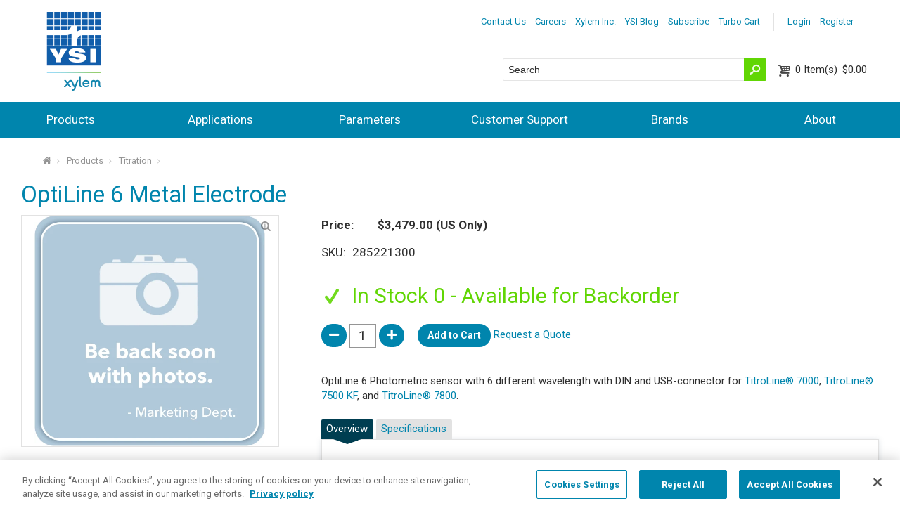

--- FILE ---
content_type: text/html; charset=utf-8
request_url: https://www.ysi.com/product/id-OL6/OptiLine-6-Metal-Electrode
body_size: 37959
content:


<!DOCTYPE html>
<html id="htmlTag" xmlns="http://www.w3.org/1999/xhtml">
<head id="Head1">
    <!--Copyright Bridgeline Digital, Inc. An unpublished work created in 2009. All rights reserved. This software contains the confidential and trade secret information of Bridgeline Digital, Inc. ("Bridgeline").  Copying, distribution or disclosure without Bridgeline's express written permission is prohibited-->
    <title>photometric sensor  | ysi.com</title>
<script type="text/javascript" language="Javascript">window.dataLayer = window.dataLayer || []; window.dataLayer.push({"event":"view_item","ecommerce":{"items":[{"item_id":"OL6","item_name":"OptiLine 6 Metal Electrode","price":3479.0000000,"item_list_name":"Product"}],"currency":"USD"}});</script><!-- Google Tag Manager -->
<script>(function(w,d,s,l,i){w[l]=w[l]||[];w[l].push({'gtm.start':
new Date().getTime(),event:'gtm.js'});var f=d.getElementsByTagName(s)[0],
j=d.createElement(s),dl=l!='dataLayer'?'&l='+l:'';j.async=true;j.src=
'https://www.googletagmanager.com/gtm.js?id='+i+dl;f.parentNode.insertBefore(j,f);
})(window,document,'script','dataLayer','GTM-NGDLP47');</script>
<!-- End Google Tag Manager --><!--<style>@import url("https://fast.fonts.net/t/1.css?apiType=css&projectid=765379d0-78ac-4b1c-946f-0f666372d84b");header,nav{display:block}html{font-family:sans-serif;-ms-text-size-adjust:100%;-webkit-text-size-adjust:100%}body{margin:0}a{background:transparent}hr{-moz-box-sizing:content-box;box-sizing:content-box;height:0}img{border:0}button,input{font-family:inherit;font-size:100%;margin:0}button,input{line-height:normal}button{text-transform:none}button{-webkit-appearance:button}button::-moz-focus-inner,input::-moz-focus-inner{border:0;padding:0}@font-face{font-family:'fontello';src:url(https://www.ysi.com/style library/Site/webFonts/fontello.eot);src:url(https://www.ysi.com/style library/Site/webFonts/fontello.eot?#iefix) format("embedded-opentype"),url(https://www.ysi.com/style library/Site/webFonts/fontello.woff) format("woff"),url(https://www.ysi.com/style library/Site/webFonts/fontello.ttf) format("truetype"),url(https://www.ysi.com/style library/Site/webFonts/fontello.svg#webfont) format("svg");font-weight:400;font-style:normal}@font-face{font-family:'opensans-regular';src:url(https://www.ysi.com/style library/Site/webFonts/opensans-regular.eot);src:url(https://www.ysi.com/style library/Site/webFonts/opensans-regular.eot?#iefix) format("embedded-opentype"),url(https://www.ysi.com/style library/Site/webFonts/opensans-regular.woff) format("woff"),url(https://www.ysi.com/style library/Site/webFonts/opensans-regular.ttf) format("truetype"),url(https://www.ysi.com/style library/Site/webFonts/opensans-regular.svg#opensans-regular) format("svg")}input[type="text"]{font-size:14px;font-size:1.4rem;font-family:inherit;border:1px solid #959595;padding:.5em;line-height:normal;width:100%;background:#fff;color:#2f2f2f;margin-bottom:1.5em;vertical-align:baseline;outline:none}@media screen and (-webkit-min-device-pixel-ratio:0){input{-webkit-appearance:none}}::-webkit-input-placeholder{color:inherit;opacity:1}:-moz-placeholder{color:inherit;opacity:1}::-moz-placeholder{color:inherit;opacity:1}:-ms-input-placeholder{color:inherit;opacity:1}*{-moz-box-sizing:border-box;-webkit-box-sizing:border-box;box-sizing:border-box}html{font-size:62.5%;background:#fff;-webkit-text-size-adjust:100%;-ms-text-size-adjust:100%;min-height:100%;-moz-osx-font-smoothing:antialiased;-webkit-font-smoothing:antialiased;font-smoothing:antialiased}body{zoom:1;font-size:15px;font-size:1.5rem;margin:0;padding:0;width:100%;background:#fff;font-family:"opensans-regular",Arial,Helvetica,sans-serif;line-height:1.4;color:#2f2f2f;min-width:21.333em;overflow-x:hidden}body:after{content:"";display:table;clear:both}ul,dl,ul{margin:0 0 1.5em}hr{border:1px solid #e2e2e2;border-style:none none solid;color:#fff;background:transparent;clear:both;margin:1.5em 0}.back-to-top{background:#000;background:rgba(0,0,0,.7);-webkit-box-shadow:0 1px 7px rgba(116,137,153,.25);-moz-box-shadow:0 1px 7px rgba(116,137,153,.25);box-shadow:0 1px 7px rgba(116,137,153,.25);display:none;position:fixed;bottom:1em;right:1em;width:3em;height:3em;z-index:1001;color:#fff;border-radius:50%;text-align:center}.back-to-top:before{content:'\e814';font-family:"fontello";font-size:30px;font-size:3rem;vertical-align:-.1em}a{color:#005cab;text-decoration:none}a.button-link{border:0;outline:0;background:#005cab;color:#fff;border-radius:3px;font-size:14px;font-size:1.4rem;padding:.5em 1em;position:relative;overflow:hidden;display:inline-block;vertical-align:middle;text-align:center;text-decoration:none}a.button-link.primary{background:#e57200;color:#fff}img{border-width:0;max-width:100%;-ms-interpolation-mode:bicubic;vertical-align:middle;display:inline-block}.hiddenTriggerClick{position:relative}.hiddenContent{display:none;position:relative;z-index:3}.top-bar{zoom:1;float:right;position:relative;z-index:2;margin-top:.5em;padding-right:1em}.top-bar:after{content:"";display:table;clear:both}.header-content{padding:1em;margin-bottom:3.133em;position:relative;min-height:4.333em}.utility-toggle{font-size:13px;font-size:1.3rem;float:right;display:block}.utility-toggle:after{font-family:"fontello";font-style:normal;font-weight:400;speak:none;display:inline-block;text-decoration:inherit;width:1em;margin-right:.2em;text-align:center;opacity:.9;font-variant:normal;text-transform:none;line-height:1em;vertical-align:-.05em;content:'\e820';margin-left:.2em;font-size:100%}.utility-nav{font-size:13px;font-size:1.3rem;zoom:1;background:#005cab;padding:.5em;border-radius:4px;position:absolute;right:1em;top:100%}.utility-nav:after{content:"";display:table;clear:both}.utility-nav ul{margin:0;padding:0;list-style:none}.utility-nav ul li{margin:0}.utility-nav ul li a{display:block;background:#253d8d;padding:.3em;color:#fff}.user-tools{font-size:13px;font-size:1.3rem;display:inline-block;margin:0}.user-tools .user-links{margin-right:1em}.user-tools .user-links ul{list-style:none;padding:0;margin:0}.user-tools .user-links ul li{float:left;margin:0 .5em 0 0}.user-tools .user-links ul li a{color:#008c95}.header-tools{background:#253d8d;position:absolute;left:0;bottom:-3.133em;width:100%;padding:.5em 1em;height:3.133em;overflow:hidden}.header-tools .site-search{-webkit-transform:translateZ(0);display:inline-block;position:relative;background:#fff;text-align:left;width:50%;border-radius:2px}.header-tools .site-search input[type=text]{-webkit-transform:translateZ(0);font-size:14px;font-size:1.4rem;position:relative;background:url(../../Image Library/TemplateImages/blank.gif) transparent;height:1.9em;padding-right:2.5em;margin-bottom:0;font-family:Arial,"Helvetica Neue",sans-serif;border-radius:2px;border-color:transparent}.header-tools .site-search input[type=text]+button[type="submit"]{position:absolute;right:0;top:0;bottom:0;width:30px;background:#e57200;border:none;padding:0;color:#fff;border-radius:0 2px 2px 0}.header-tools .site-search input[type=text]+button[type="submit"]:after{font-family:"fontello";font-style:normal;font-weight:400;speak:none;display:inline-block;text-decoration:inherit;width:1em;margin-right:.2em;text-align:center;opacity:.9;font-variant:normal;text-transform:none;line-height:1em;vertical-align:-.05em;font-size:20px;font-size:2rem;content:'\1f50d';line-height:1.25;border-radius:0 3px 3px 0;margin:0}.header-tools .header-shopping-cart{white-space:nowrap;display:inline-block;position:absolute;right:1em;padding:.25em 0}.header-tools .header-shopping-cart a{text-decoration:none}.header-tools .cart-info{position:relative;margin:0 0 0 1.5em;line-height:1.2;color:#fff}.header-tools .cart-info:before{font-family:"fontello";font-style:normal;font-weight:400;speak:none;display:inline-block;text-decoration:inherit;width:1em;margin-right:.2em;text-align:center;opacity:.9;font-variant:normal;text-transform:none;line-height:1em;vertical-align:-.05em;font-size:20px;font-size:2rem;content:'\e82c';position:absolute;top:0;left:-1.3em}.header-tools .cart-count{margin-right:.2em}.header-tools .cart-count:before{content:'('}.header-tools .cart-count:after{content:')'}.header-tools .cart-count span{display:none}.header-tools .cart-summary{display:none;color:#2f2f2f}.header-tools .cart-summary .button-link+.button-link{margin-left:.5em}.main-nav-toggle{background:#253d8d;padding:.5em;display:block;text-align:center;position:absolute;right:1em;bottom:1em;color:#fff!important;text-decoration:none!important}.main-nav-toggle:after{font-size:20px;font-size:2rem;content:'\e828';display:inline-block;font-family:"fontello";line-height:1;margin-left:.4em;vertical-align:-.1em;width:.75em}.main-nav{display:none;background:#253d8d}.main-nav ul{padding:0}.main-nav ul li{position:relative;list-style:none;margin:0;padding:0}.main-nav ul li a{color:#fff;text-decoration:none}.main-nav ul li a{display:block;padding:1.5em .5em;border-top:1px solid #f6f6f6;line-height:1}.main-nav ul li ul{padding-bottom:16px;display:none}.main-nav ul li ul li{position:relative;list-style:none;margin:0;padding:0}@media (min-width:34.667em){.main-nav ul li.is-mega ul{margin-left:1em}}ul{margin:0 0 1.5em 0;padding:0 0 0 2.5em}ul li{margin:.25em 0}ul{list-style-type:disc}dt{float:left;clear:left;width:7em;font-weight:700;padding:0 0 .75em 0}dd{margin:0 0 0 7.2em;padding:0 0 .75em 0}.slider-main-container{background:#2f97c4}.slider-main{overflow-x:hidden}.slider-main img{min-width:100vw;max-width:100vw;display:none}</style>--><link rel="preconnect" href="https://www.googletagmanager.com" crossorigin="anonymous">
<meta name="description" content="Multi-wavelength photometric sensor with USB-connector" />
<style>
.be-ix-link-block .be-related-link-container{padding-right:1em;padding-left:1em;padding-bottom:2em}
.be-ix-link-block .be-related-link-container .be-label{margin:0;color:#fff;font-size:2.4rem;font-family:"AvenirNextLTW01-Medium",Arial,Helvetica,sans-serif;font-weight:400}
.be-ix-link-block .be-related-link-container .be-list{display:inline-block;list-style:none;margin:0;padding:0;font-size:2.4rem}
.be-ix-link-block .be-related-link-container .be-list .be-list-item{display:inline-block;margin-right:20px;font-size:1.3rem;color:#fff}
.be-ix-link-block .be-related-link-container .be-list .be-list-item:last-child{margin-right:0}
.be-ix-link-block .be-related-link-container .be-list .be-list-item a:hover{text-decoration:underline}
@media (max-width: 767px) {
.be-ix-link-block .be-related-link-container .be-label{width:100%;margin-bottom:.5em;padding-bottom:.25em}
.be-ix-link-block .be-related-link-container .be-list{display:block;width:100%}
.be-ix-link-block .be-related-link-container .be-list .be-list-item{display:block;margin:0 0 .5em}
}
@media (min-width: 768px) {
.be-ix-link-block .be-related-link-container{display:flex}
.be-ix-link-block .be-related-link-container .be-label{display:inline-block;margin-right:20px;flex-basis:225px;flex-grow:0;flex-shrink:0}
.be-ix-link-block .be-related-link-container .be-list{width:auto}
}
@media only screen and (min-width: 64em) {
.be-ix-link-block .be-related-link-container{padding-right:2em;padding-left:2em}
}
</style>


<script data-cfasync="false" id="marvel" data-customerid="f00000000170758" src="https://marvel-b2-cdn.bc0a.com/marvel.js"></script>

<script  id="be-app-script" data-testmode="false" data-delay='0' data-customerid="f00000000170758" src="https://app-cf.bc0a.com/corejs/be-app.js"></script>
<link media="ALL" rel="stylesheet" type="text/css" href="/Style%20Library/Site/responsive.css?v=638968467040000000" />
<!--[if (lt IE 9) & (!IEMobile)]><link media="ALL" rel="stylesheet" type="text/css" href="/Style%20Library/Site/lateIE.css?v=638968467040000000" /><![endif]-->
<link media="ALL" rel="stylesheet" type="text/css" href="/Style%20Library/Site/marketo-siderail.css?v=639002731831104756" />
<link media="ALL" rel="stylesheet" type="text/css" href="/Style%20Library/Responsive%20Table/footable.core.css?v=638968467040000000" />
<link media="ALL" rel="stylesheet" type="text/css" href="/Style%20Library/Responsive%20Table/footable.metro.css?v=638968467040000000" />
<link href="https://www.ysi.com/product/id-ol6/optiline-6-metal-electrode" rel="canonical" /><script type="text/javascript" src="https://ajax.googleapis.com/ajax/libs/jquery/3.7.1/jquery.min.js"></script>
<script type="text/javascript" src="https://ajax.googleapis.com/ajax/libs/jqueryui/1.14.1/jquery-ui.min.js"></script>
<script type="text/javascript" src="/Script%20Library/Site/modernizr.js?v=638968467040000000"></script>
<script type="text/javascript" src="/Script%20Library/Site/slider.js?v=638968467040000000"></script>
<script type="text/javascript" src="/Script%20Library/Site/easyzoom.js?v=638968467040000000"></script>
<script type="text/javascript" src="/Script%20Library/Responsive%20Table/New%20Node/footable.js?v=638968467040000000"></script>
<script type="text/javascript">
//<![CDATA[
var publicSiteUrl='https://www.ysi.com/';
var editorContext='SiteEditor';
var basePageType='basepage';
var pageState='View';
var jSpinnerUrl='/iapps_images/spinner.gif';
var jRotatingCube='/iapps_images/loading-spinner.gif';
var jWebApiRoutePath='api';
var PageId='1e34db26-82ea-4682-a528-0f61e3fde4c6';
var WorkflowId='';
var ReferrerTypeId='8';
var ReferrerUrl='product-type/product-detail';
var SourceProductId='fa1763b7-d60e-4bdf-bb52-accd00da0b24';

var siteId = '8039ce09-e7da-47e1-bcec-df96b5e411f4';var swgif = '/Tracking/WebPageEventLogger.axd';
function Forms_OnCallbackError() { abortFormRequest = true;}
function Forms_OnCallbackComplete() { FormContainer_OnCallbackComplete(); }
//]]>
</script>
<link rel="stylesheet" href="https://www.ysi.com/Style%20Library/Site/base.css">
<link rel="stylesheet" href="https://www.ysi.com/Style%20Library/Site/responsive.css">
<link rel="preload" href="https://www.ysi.com/Style%20Library/Site/base.css" as="style" onload="this.onload=null;this.rel='stylesheet'">
<noscript><link rel="stylesheet" href="https://www.ysi.com/Style%20Library/Site/base.css"></noscript>

<link rel="preload" href="https://www.ysi.com/Style%20Library/Site/responsive.css" as="style" onload="this.onload=null;this.rel='stylesheet'">
<noscript><link rel="stylesheet" href="https://www.ysi.com/Style%20Library/Site/responsive.css"></noscript>



<style>
.main-slider {
    opacity: 0;
    visibility: hidden;
    transition: opacity 1s ease;
    -webkit-transition: opacity 1s ease;
}
.slider-main img {
    min-width: 100vw !important;
    max-width: 100vw;
}

.slide img {
  height: 600px;
  width: auto;
}
.slide:not(:first-of-type) {
  display: none;
}
.slider.slick-initialized .slide:not(:first-of-type) {
  display:block;
} 
</style><script>(function(w,d,t,r,u){var f,n,i;w[u]=w[u]||[],f=function(){var o={ti:"355013805", enableAutoSpaTracking: true};o.q=w[u],w[u]=new UET(o),w[u].push("pageLoad")},n=d.createElement(t),n.src=r,n.async=1,n.onload=n.onreadystatechange=function(){var s=this.readyState;s&&s!=="loaded"&&s!=="complete"||(f(),n.onload=n.onreadystatechange=null)},i=d.getElementsByTagName(t)[0],i.parentNode.insertBefore(n,i)})(window,document,"script","//bat.bing.com/bat.js","uetq");</script><script type="text/javascript" src="https://platform-api.sharethis.com/js/sharethis.js#property=6463db3aa4982d0019d175ed&product=inline-share-buttons&source=platform" async="async"></script><!-- Facebook Pixel Code -->
<script>
!function(f,b,e,v,n,t,s){if(f.fbq)return;n=f.fbq=function(){n.callMethod?
n.callMethod.apply(n,arguments):n.queue.push(arguments)};if(!f._fbq)f._fbq=n;
n.push=n;n.loaded=!0;n.version='2.0';n.queue=[];t=b.createElement(e);t.async=!0;
t.src=v;s=b.getElementsByTagName(e)[0];s.parentNode.insertBefore(t,s)}(window,
document,'script','https://connect.facebook.net/en_US/fbevents.js');
fbq('init', '1830384550549591'); // Insert your pixel ID here.
fbq('track', 'PageView');
</script>
<noscript><img height="1" width="1" style="display:none"
src="https:_//www.facebook.com/tr?id=1830384550549591&ev=PageView&noscript=1 <https:/_/www.facebook.com/tr?id=1830384550549591&ev=PageView&noscript=1> "
/></noscript>
<!-- DO NOT MODIFY -->
<!-- End Facebook Pixel Code --><!-- Marketo Code -->
<script type="text/javascript">
(function() {
  var didInit = false;
  function initMunchkin() {
    if(didInit === false) {
      didInit = true;
      Munchkin.init('240-UTB-146');
    }
  }
  var s = document.createElement('script');
  s.type = 'text/javascript';
  s.async = true;
  s.src = '//munchkin.marketo.net/munchkin.js';
  s.onreadystatechange = function() {
    if (this.readyState == 'complete' || this.readyState == 'loaded') {
      initMunchkin();
    }
  };
  s.onload = initMunchkin;
  document.getElementsByTagName('head')[0].appendChild(s);
})();
</script>
<!-- End Marketo Code --><script type="text/javascript" src="//script.crazyegg.com/pages/scripts/0078/7971.js" async="async"></script><meta name="HandheldFriendly" content="True" /><meta name="MobileOptimized" content="320" /><meta name="viewport" content="width=device-width, target-densitydpi=160dpi, initial-scale=1.0,maximum-scale=1.0" /><link rel='stylesheet' href='https://fonts.googleapis.com/css2?family=Roboto:ital,wght@0,100;0,300;0,400;0,500;0,700;0,900;1,100;1,300;1,400;1,500;1,700;1,900&display=swap' /></head>
<body id="bodyTag">
    
<ul id="be_sdkms_capsule_open" style="display:none!important">
    <li class="be_sdkms_sdk_version">be_ixf; dotnet_sdk; dotnet_sdk_1.4.12</li>
    <li id="be_sdkms_capsule_connect_timer">32 ms</li>
    <li id="be_sdkms_capsule_index_time">iy_2026; im_01; id_26; ih_11; imh_08; i_epoch:1769454524078</li>
    <li id="be_sdkms_capsule_pub">ixf-compiler; ixf-compiler_1.0.0.0</li>
    <li id="be_sdkms_capsule_date_modified">py_2026; pm_01; pd_24; ph_00; pmh_52; p_epoch:1769244763917</li>
</ul>
<ul class="be_sdkms_node" style="display:none!important">
   <li class="be_sdkms_pub">bec-built-in; bec-built-in_1.0.0; bodystr</li>
   <li class="be_sdkms_date_modified">pn_tstr:Mon Jan 26 11:08:44 PST 2026; pn_epoch:1769454524078</li>
   <li class="be_sdkms_timer">0 ms</li>
</ul>
<!-- Google Tag Manager (noscript) -->
<noscript><iframe src="https://www.googletagmanager.com/ns.html?id=GTM-NGDLP47"
height="0" width="0" style="display:none;visibility:hidden"></iframe></noscript>
<!-- End Google Tag Manager (noscript) -->
<script>
$(document).ready(function(){
    $('img').removeAttr("loading");
})

</script>

    
    <form method="post" action="/product/id-OL6/OptiLine-6-Metal-Electrode" onsubmit="javascript:return WebForm_OnSubmit();" id="form1">
<div class="aspNetHidden">
<input type="hidden" name="__EVENTTARGET" id="__EVENTTARGET" value="" />
<input type="hidden" name="__EVENTARGUMENT" id="__EVENTARGUMENT" value="" />

</div>

<script type="text/javascript">
//<![CDATA[
var theForm = document.forms['form1'];
function __doPostBack(eventTarget, eventArgument) {
    if (!theForm.onsubmit || (theForm.onsubmit() != false)) {
        theForm.__EVENTTARGET.value = eventTarget;
        theForm.__EVENTARGUMENT.value = eventArgument;
        theForm.submit();
    }
}
//]]>
</script>


<script src="https://ajax.aspnetcdn.com/ajax/4.6/1/WebForms.js" type="text/javascript"></script>
<script type="text/javascript">
//<![CDATA[
window.WebForm_PostBackOptions||document.write('<script type="text/javascript" src="/WebResource.axd?d=oCKj8IvNuIk7gy1HJUatdrxc44YP4nQWME8Wxdd6DGPnke3qspDXbthnORZlPAcXN7_u1xDrkIusxuRK-nyT4HeVlao1&amp;t=638901392248157332"><\/script>');//]]>
</script>



<script type="text/javascript">
//<![CDATA[
var jTemplateType='0';var loadedFromVersion='False';//]]>
</script>

<script src="https://ajax.aspnetcdn.com/ajax/4.6/1/WebUIValidation.js" type="text/javascript"></script><script type="text/javascript">
//<![CDATA[
window.ComponentArt_Atlas=1;window.ComponentArt_Fw35=1;
//]]>
</script>

<script src="https://ajax.aspnetcdn.com/ajax/4.6/1/MicrosoftAjax.js" type="text/javascript"></script>
<script type="text/javascript">
//<![CDATA[
(window.Sys && Sys._Application && Sys.Observer)||document.write('<script type="text/javascript" src="/ScriptResource.axd?d=C0-jv8mCc3YH01nQBjS-_7iqxAhQwr1PAupAXWe9c-BPPGUzsXZR04BVmo0GfZ6DYf-qRgRxNRrIK4XxIcCtMtvwYi2DvMZh8gSrkeCsXgxJzW1HtAy8NZq70TAxcfFSjb7b6N-fcCXIWvVYDR11RiosX1o1&t=5c0e0825"><\/script>');//]]>
</script>

<script src="https://ajax.aspnetcdn.com/ajax/4.6/1/MicrosoftAjaxWebForms.js" type="text/javascript"></script>
<script type="text/javascript">
//<![CDATA[
(window.Sys && Sys.WebForms)||document.write('<script type="text/javascript" src="/ScriptResource.axd?d=CkWDPtA3hXBHN7AqG5hE3AqHF3VpqsYHc2CORuy9yY-68UdbUfqEq988tjrPIpe-j_OLXO-j30fU7S3eQMTXmXucYiW4XyTEgu6YEG0ouvBlwMiFFZrNJMo6VfqMY2-D_9TN8uAlpOAtlcy_A1FeI5E3pNtBAkyeM0UpNdqXkUDtx89Z0&t=5c0e0825"><\/script>');function WebForm_OnSubmit() {
if (typeof(ValidatorOnSubmit) == "function" && ValidatorOnSubmit() == false) return false;ComponentArt_FormSubmitHandler(null, true);
return true;
}
//]]>
</script>

        <script type="text/javascript">
//<![CDATA[
Sys.WebForms.PageRequestManager._initialize('scriptManager', 'form1', ['tctl01$UpdatePanel1','','tctl01$UpdatePanel2',''], [], [], 90, '');
//]]>
</script>

        
        
        

<style>

    .footable .nested-table {
        border: 2px solid #005cab;
    }

    .group-header {
        color: #0085ad;
        font-size: 17px;
        font-size: 1.7rem;
        font-family: "Roboto","AvenirNextLTW01-Medium",Arial,Helvetica,sans-serif;
        display: block;
        padding: .25em .5em;
        cursor: pointer;
        clear: both;
        position: relative;
        border-bottom-width: 0;
        border-radius: 2px;
        text-decoration: none
    }

        .group-header:after {
            font-family: "fontello";
            font-style: normal;
            font-weight: normal;
            speak: none;
            display: inline-block;
            text-decoration: inherit;
            width: 1em;
            margin-right: .2em;
            text-align: center;
            opacity: .9;
            font-variant: normal;
            text-transform: none;
            line-height: 1em;
            vertical-align: -.05em;
            content: '\2795';
            margin: 0;
            padding: 0.1em;
            position: absolute;
            right: .4em;
            top: 50%;
            margin-top: -.6em
        }

        .group-header.expanded:after {
            content: '\2796'
        }

    .expandable-row table {
        margin-top: 10px;
        width: 100%;
    }

</style>


<div class="wrapper">
    <!-- Wrapper Start -->

    <!-- Header Start -->
    

<a href="#top" class="back-to-top" style="display: none;"></a> <a id="top"></a>



<header class="main-header" role="banner">

    <div class="header-content">
        <!-- YSI Logo Start -->
        <div class="logo-container">
            <div id="ctl01_HeaderContent_YSILogo" class="main-logo">
	<img id="ctl01_HeaderContent_YSILogo_ctl00" class="main-logo-container" alt="YSI" src="../../Image%20Library/Logo/logo.png" />
</div>
        </div>
        
        <script>
            $(document).ready(function () {
                YSILogo = '#ctl01_HeaderContent_YSILogo img';
                $(YSILogo).css('cursor', 'pointer');
                $(YSILogo).click(function () {
                    $(location).attr('href', 'https://www.ysi.com/');
                });
            });
        </script>
        
        <!-- YSI Logo End -->

        <div class="header-tools-content">
            <div class="top-bar">
                <!-- User options Start -->
                <div class="user-tools">
                    
                    
                        <nav class="user-links">
                            <ul>
                                <li><a id="ctl01_HeaderContent_lnkLogin" href="/my-profile/login">Login</a>&nbsp;</li>
                                <li><a id="ctl01_HeaderContent_lnkRegister" href="/my-profile/register">Register</a></li>
                            </ul>
                        </nav>
                        
                </div>
                <!-- User options End -->

                <!-- Utility Navigation Start -->
                <?xml version="1.0" encoding="utf-16"?>
<a class="utility-toggle hiddenTriggerClick">More</a>
<nav class="utility-nav hiddenContent">
  <ul>
    <li>
      <a href="/contact-us">Contact Us</a>
    </li>
    <li>
      <a href="/about/careers">Careers</a>
    </li>
    <li>
      <a href="https://www.xylem.com/">Xylem Inc.</a>
    </li>
    <li>
      <a href="/ysi-blog">YSI Blog</a>
    </li>
    <li>
      <a href="http://info.xylem.com/Analytics-General-Subscriptions_Analytics-Preference-Center.html">Subscribe</a>
    </li>
    <li>
      <a href="/turbo-cart">Turbo Cart</a>
    </li>
  </ul>
</nav>
                <!-- Utility Navigation End -->

            </div>
            <a href="javascript:void(0)" class="main-nav-toggle">MENU</a>

            <div class="header-tools">
                <div class="header-tools-inner">
                    <div class="site-search">
                        <!-- Search Start -->
                        <input name="ctl01$HeaderContent$txtSearch" type="text" id="ctl01_HeaderContent_txtSearch" class="txtHeaderKeyword" placeholder="Search" autocomplete="off" />
                        <button ID="btnSearch"   type="submit" onclick="return fncSearch();" />
                        <!-- Search End -->
                    </div>
                <div class="header-shopping-cart">
                     <!-- Minicart Start -->
                    <a id="ctl01_HeaderContent_minicart_lnkCart" class="cart-info" href="/my-profile/shoppingcart">
    <span class="cart-count">
        0
        <span>Item(s)</span>
    </span>
    $0.00</a>

<div class="cart-summary">
    <div class="cart-summary-inner">
        <dl>
            <dt>Sub-total</dt>
            <dd>$0.00</dd>
            
            <dt>Shipping</dt>
            <dd>$0.00</dd>
            <dt>Tax</dt>
            <dd>$0.00</dd>
            <dt>Total</dt>
            <dd>$0.00</dd>
        </dl>
        <hr>
        <a id="ctl01_HeaderContent_minicart_lnkViewCart" class="button-link primary" href="javascript:WebForm_DoPostBackWithOptions(new WebForm_PostBackOptions(&quot;ctl01$HeaderContent$minicart$lnkViewCart&quot;, &quot;&quot;, true, &quot;&quot;, &quot;&quot;, false, true))">View cart</a>
        <a id="ctl01_HeaderContent_minicart_lnkCheckOut" class="button-link primary" href="javascript:WebForm_DoPostBackWithOptions(new WebForm_PostBackOptions(&quot;ctl01$HeaderContent$minicart$lnkCheckOut&quot;, &quot;&quot;, true, &quot;&quot;, &quot;&quot;, false, true))">Check out</a>
    </div>
</div>
                    <!-- Minicart End -->
                </div>

                </div>
            </div>
        </div>
    </div>

</header>

<!-- Main Navigation Start -->
<?xml version="1.0" encoding="utf-16"?>
<nav class="main-nav" role="navigation">
  <ul>
    <li class="is-mega">
      <a href="/products">Products</a>
      <ul>
        <li>
          <a href="/products/accessories">Accessories</a>
        </li>
        <li>
          <a href="/products/acoustic-doppler-current-profilers-adcps-and-current-meters">Acoustic Doppler Current Profilers ADCPs and Current Meters</a>
        </li>
        <li>
          <a href="/products/aquaculture-process-monitors-and-sensors">Aquaculture Process Monitors and Sensors</a>
        </li>
        <li>
          <a href="/products/auto-samplers">Auto Samplers</a>
        </li>
        <li>
          <a href="/products/automated-chemistry-analyzers">Automated Chemistry Analyzers</a>
        </li>
        <li>
          <a href="/products/biochemistry-analyzers">Biochemistry Analyzers</a>
        </li>
        <li>
          <a href="/products/colorimeters-and-photometers">Colorimeters and Photometers</a>
        </li>
        <li>
          <a href="/products/data-acquisition-data-loggers">Data Acquisition</a>
        </li>
        <li>
          <a href="/products/drinking-water-process-monitors-and-sensors">Drinking Water Process Monitors and Sensors</a>
        </li>
        <li>
          <a href="/products/gas-chromatography-equipment">Gas Chromatography Equipment</a>
        </li>
        <li>
          <a href="/products/gerhardt-lab-instruments">Gerhardt Lab Instruments</a>
        </li>
        <li>
          <a href="/products/laboratory-and-electrochemistry">Laboratory and Electrochemistry</a>
        </li>
        <li>
          <a href="/products/multiparameter-sondes">Multiparameter Sondes</a>
        </li>
        <li>
          <a href="/products/monitoring-buoys-and-platforms">Monitoring Buoys and Platforms</a>
        </li>
        <li>
          <a href="/products/reagents-membranes-and-cal-solutions">Reagents, Membranes and Calibration Solutions</a>
        </li>
        <li>
          <a href="/products/refractometers">Refractometers and Polarimeters</a>
        </li>
        <li>
          <a href="/products/replacement-parts">Replacement Parts</a>
        </li>
        <li>
          <a href="/products/sampling-handhelds">Sampling Handhelds</a>
        </li>
        <li>
          <a href="/products/survey-vehicles">Survey Vehicles</a>
        </li>
        <li>
          <a href="/products/titration">Titration</a>
        </li>
        <li>
          <a href="/products/total-organic-carbon-analyzers">Total Organic Carbon Analyzers</a>
        </li>
        <li>
          <a href="/products/viscometry">Viscometry</a>
        </li>
        <li>
          <a href="/products/wastewater-process-monitors-and-sensors">Wastewater Process Monitors and Sensors</a>
        </li>
        <li>
          <a href="/products/level-gauging-flow-and-data-acquisition">Water Level</a>
        </li>
        <li>
          <a href="/products/weather">Weather</a>
        </li>
      </ul>
    </li>
    <li class="is-mega">
      <a href="/applications">Applications</a>
      <ul>
        <li>
          <a href="/applications/aquaculture">Aquaculture</a>
        </li>
        <li>
          <a href="/applications/bathymetric-surveying">Bathymetric Surveying</a>
        </li>
        <li>
          <a href="/applications/biofuels-renewable-energy">Biofuels & Renewable Energy</a>
        </li>
        <li>
          <a href="/applications/bioprocessing-and-online-monitoring-control">Bioprocessing and Online Monitoring & Control</a>
        </li>
        <li>
          <a href="/applications/cell-culture">Cell Culture</a>
        </li>
        <li>
          <a href="/applications/flooding">Flooding</a>
        </li>
        <li>
          <a href="/applications/flow">Flow</a>
        </li>
        <li>
          <a href="/applications/food-beverage">Food & Beverage</a>
        </li>
        <li>
          <a href="/applications/general-environmental-lab">General  & Environmental Lab</a>
        </li>
        <li>
          <a href="/applications/groundwater">Groundwater</a>
        </li>
        <li>
          <a href="/applications/harmful-algal-blooms-habs">Harmful Algal Blooms - HABs</a>
        </li>
        <li>
          <a href="/applications/irrigation-canals-turnouts">Irrigation Canals & Turnouts</a>
        </li>
        <li>
          <a href="/applications/life-sciences">Life Sciences</a>
        </li>
        <li>
          <a href="/applications/medical-research">Medical Research</a>
        </li>
        <li>
          <a href="/applications/mining-and-petroleum">Mining & Petroleum</a>
        </li>
        <li>
          <a href="/applications/ocean-coastal">Ocean & Coastal</a>
        </li>
        <li>
          <a href="/applications/smart-watershed">Smart Watershed</a>
        </li>
        <li>
          <a href="/applications/source-raw-drinking-water">Source, Raw & Drinking Water</a>
        </li>
        <li>
          <a href="/applications/stormwater">Stormwater</a>
        </li>
        <li>
          <a href="/applications/surface-water">Surface Water</a>
        </li>
        <li>
          <a href="/applications/wastewater">Wastewater</a>
        </li>
      </ul>
    </li>
    <li class="is-mega">
      <a href="/parameters">Parameters</a>
      <ul>
        <li>
          <a href="/parameters/ammonia">Ammonia</a>
        </li>
        <li>
          <a href="/parameters/biochemical-oxygen-demand-bod">Biochemical Oxygen Demand - BOD</a>
        </li>
        <li>
          <a href="/parameters/blue-green-algae">Blue Green Algae</a>
        </li>
        <li>
          <a href="/parameters/cdom-fdom">CDOM-fDOM</a>
        </li>
        <li>
          <a href="/parameters/chloride">Chloride</a>
        </li>
        <li>
          <a href="/parameters/chlorophyll">Chlorophyll</a>
        </li>
        <li>
          <a href="/parameters/colorimetry-photometry-parameters">Colorimetry & Photometry Parameters</a>
        </li>
        <li>
          <a href="/parameters/conductivity">Conductivity</a>
        </li>
        <li>
          <a href="/parameters/cyanide">Cyanide</a>
        </li>
        <li>
          <a href="/parameters/depth">Depth</a>
        </li>
        <li>
          <a href="/parameters/dissolved-oxygen">Dissolved Oxygen</a>
        </li>
        <li>
          <a href="/parameters/level">Level</a>
        </li>
        <li>
          <a href="/parameters/life-science-parameters">Life Science Parameters</a>
        </li>
        <li>
          <a href="/parameters/nitrate">Nitrate</a>
        </li>
        <li>
          <a href="/parameters/orp-redox">ORP-Redox</a>
        </li>
        <li>
          <a href="/parameters/ph">pH</a>
        </li>
        <li>
          <a href="/parameters/phosphorus">Phosphorus</a>
        </li>
        <li>
          <a href="/parameters/rhodamine">Rhodamine</a>
        </li>
        <li>
          <a href="/parameters/temperature">Temperature</a>
        </li>
        <li>
          <a href="/parameters/total-organic-carbon-toc">Total Organic Carbon - TOC</a>
        </li>
        <li>
          <a href="/parameters/turbidity">Turbidity</a>
        </li>
      </ul>
    </li>
    <li class="is-mega">
      <a href="/customer-support">Customer Support</a>
      <ul>
        <li>
          <a href="/customer-support/ask-a-question">Ask a Question</a>
        </li>
        <li>
          <a href="/customer-support/events-training-webinars/on-demand">Events, Training & Webinars</a>
        </li>
        <li>
          <a href="/customer-support/find-a-distributor">Find a Distributor</a>
        </li>
        <li>
          <a href="/customer-support/find-a-systems-regional-integration-center">Find a Systems Regional Integration Center</a>
        </li>
        <li>
          <a href="/customer-support/how-to-order">How To Order</a>
        </li>
        <li>
          <a href="/customer-support/warranty-card">Online Warranty Card</a>
        </li>
        <li>
          <a href="/customer-support/product-service">Product Service</a>
        </li>
        <li>
          <a href="/consult">Project Consulting - Environmental</a>
        </li>
        <li>
          <a href="/project-consulting-laboratory">Project Consulting - Laboratory</a>
        </li>
        <li>
          <a href="/municipal-water-consulting">Project Consulting - Municipal</a>
        </li>
        <li>
          <a href="/customer-support/recommended-replacements">Recommended Replacements</a>
        </li>
        <li>
          <a href="/customer-support/recycling-disposal">Recycling & Disposal</a>
        </li>
        <li>
          <a href="/customer-support/repair-parts-schematics">Repair Parts & Schematics</a>
        </li>
        <li>
          <a href="/customer-support/repair-status">Repair Status Checker</a>
        </li>
        <li>
          <a href="/request-a-quote">Request Pricing</a>
        </li>
        <li>
          <a href="/customer-support/resource-library">Resource Library</a>
        </li>
        <li>
          <a href="/customer-support/software-firmware-downloads">Software & Firmware Downloads</a>
        </li>
        <li>
          <a href="http://video.ysi.com/">Videos</a>
        </li>
        <li>
          <a href="/water-monitoring-services">Water Monitoring Services</a>
        </li>
        <li>
          <a href="/customer-support/authorized-service-centers">Authorized Service Centers</a>
        </li>
      </ul>
    </li>
    <li class="is-mega">
      <a href="https://www.ysi.com/">Brands</a>
      <ul>
        <li>
          <a href="https://www.ysi.com/products/refractometers">Bellingham + Stanley</a>
        </li>
        <li>
          <a href="https://www.ysi.com/products/global-water">Global Water Instruments</a>
        </li>
        <li>
          <a href="/oi-analytical">OI Analytical</a>
        </li>
        <li>
          <a href="https://www.ysi.com/sontek">SonTek</a>
        </li>
        <li>
          <a href="https://www.ysi.com/">YSI</a>
        </li>
      </ul>
    </li>
    <li class="is-mega">
      <a href="/about">About</a>
      <ul>
        <li>
          <a href="/ysi-blog">Blog</a>
        </li>
        <li>
          <a href="/about/careers">Careers</a>
        </li>
        <li>
          <a href="/products/global-water">Global Water Instruments</a>
        </li>
        <li>
          <a href="/about/history">History</a>
        </li>
        <li>
          <a href="/integrated-solutions">Integrated Systems & Services</a>
        </li>
        <li>
          <a href="https://www.ysi.com/applications/life-sciences">Life Sciences</a>
        </li>
        <li>
          <a href="/mission-water">Mission: Water Magazine</a>
        </li>
        <li>
          <a href="/whats-new">News</a>
        </li>
        <li>
          <a href="/about/quality">Quality</a>
        </li>
        <li>
          <a href="https://www.ysi.com/sontek">SonTek</a>
        </li>
        <li>
          <a href="https://www.xylem.com/en-us/sustainability">Xylem Sustainability</a>
        </li>
        <li>
          <a href="http://xylemwatermark.com/">Xylem Watermark</a>
        </li>
      </ul>
    </li>
  </ul>
</nav>

<script type="text/javascript">
    function fncSearch() {
        var find = ' '
        var re = new RegExp(find, 'g');
        var txtValueTemp = document.getElementById('ctl01_HeaderContent_txtSearch').value;
        var url = " /search";
       var searchString = encodeURI(txtValueTemp.replace(re, ' AND '));

        //window.location = url + '?k=' + searchString;
       window.location = url + '?k=' + txtValueTemp;
       return false;
       //window.location.href = '/search?k=test%20AND%20test2';
   }
</script>
<!-- Main Navigation End -->

    <!-- Header End -->

    <div class="row" role="main" id="productDetail">
        <div class="column">

            <!-- Breadcrumb Start -->
            

<div class="page-topImg">
    <div class="page-top">
        <div id="ctl01_Breadcrumb_clBreadCrumb" class="Breadcrumb">
	<?xml version="1.0" encoding="utf-16"?>
<ul class="breadCrumbs" xmlns:YSIXsltHelper="YSIXsltHelper">
  <li>
    <a href="/">⌂</a>
  </li>
  <li>
    <a href="/products">Products</a>
  </li>
  <li>
    <a href="/products/titration">Titration</a>
  </li>
</ul>
</div>
        <div class="share-page">
            <!-- ShareThis BEGIN --> 
            <div class="sharethis-inline-share-buttons"></div> 
            <!-- ShareThis END -->        
        </div>
    </div>
</div>

            <!-- Breadcrumb End -->

            <!-- Product Title Start -->
            <h1>OptiLine 6 Metal Electrode</h1>
            <!-- Product Title End -->

            <div class="row">
                <div class="column lg-8">

                    <!-- Image Gallery Start -->
                    <div class="gallery">
                        <div class="main-image-container">
                            <a class="next" href="javascript:void(0)"></a>
                            <a class="prev" href="javascript:void(0)"></a>
                            <a class="main-image-link" href='/images/no_image_available.png' zoomclick="showModal('image-large');">
                                <img src='/images/no_image_available.png' alt="" class="main-image">
                            </a>
                            <div id="image-large" class="modalContent">
                                <img src="/images/no_image_available.png" alt="" id="mainModalImg">
                            </div>
                        </div>
                        <div class="thumb-container">
                            <a id="thumbs-next" href="javascript:void(0)">next</a>
                            <ul id="images_rail" class="gallery-thumbnails">
                                
                                        <li id='00000000-0000-0000-0000-000000000000'>
                                            <img src="/images/no_image_available.png" id="ctl01_productImageThumbnails_ctl00_productImage" medium="/images/no_image_available.png" large="/images/no_image_available.png" /></li>
                                    
                            </ul>
                            <a id="thumbs-prev" href="javascript:void(0)">prev</a>
                        </div>
                        <script>
                            var $zoom = $('.main-image-link').easyZoom({
                                parent: '.main-image-container'
                            });

                            var ImagesSKUMapping = {"fa1763b7-d60e-4bdf-bb52-accd00da0b24":["00000000-0000-0000-0000-000000000000"]};
                            var UnusedImagesPool = [];
                            var skuImages = null;
                            var productImages = null;

                            function FilterImagesBySKU(){
                                // Setup: filter images of current SKU and product
                                var skuid = $("#ctl01_SelectedSkuId").val();
                                skuImages = ImagesSKUMapping[skuid];
                                productImages = ImagesSKUMapping["fa1763b7-d60e-4bdf-bb52-accd00da0b24"];

                                // First step: remove the images unreferenced in the current SKU or general for the product
                                $("#images_rail li").each(function(){
                                    if ((skuImages==null || skuImages!=null && skuImages.indexOf(this.id)<0) &&
                                        (productImages==null || productImages!=null && productImages.indexOf(this.id)<0)){
                                        $(this).removeClass( "active" );
                                        UnusedImagesPool.push($(this).detach());
                                    }
                                });

                                // Second step: add the used images from the pool
                                $.each(UnusedImagesPool, function( index, value ) {
                                    if (index<UnusedImagesPool.length) {
                                        if ((skuImages!=null && skuImages.indexOf(this[0].id)>=0) ||
                                            (productImages!=null && productImages.indexOf(this[0].id)>=0)){
                                            value.prependTo("#images_rail");
                                            UnusedImagesPool.splice(index, 1);
                                        }
                                    }
                                });

                                // Third step: raises click event in the first element
                                $("#images_rail li:first").click();
                            }

                            $(document).ready(function () {
                                FilterImagesBySKU();
                            });
                        </script>
                    </div>
                    <!-- Image Gallery End -->

                    <!-- Video Content -->
                 
                        
                   
                    <!-- End Video Content -->
                    
                    
                </div>

                <div class="column lg-16">
                    <div id="ctl01_UpdatePanel1">
	
                            <!-- SKU & options Start -->
                            <div class="product-detail-price">
                                
                                
                                    <p class="sale-price"><span class="price-title">Price</span>$3,479.00</span></span><span>&nbsp;(US Only)</span></p>
                                
                                
                                
                                
                            </div>
                            <div class="product-options">
                                
                                

<div class="table-row">
    
</div>
<p>
    <span class="product-options-title">SKU</span>285221300
</p>

                                <input type="hidden" name="ctl01$SelectedSkuId" id="ctl01_SelectedSkuId" value="67e79722-44f6-408f-87c0-accd00da2920" />
                                <input type="hidden" name="ctl01$hdDefaultLargeImageURL" id="ctl01_hdDefaultLargeImageURL" />
                            </div>
                            <hr class="cozy" />
                            
                                <p class="text-green h2 icon-check cozy">
                                    In Stock
                                    0 - Available for Backorder<br />
                                    
                                </p>
                            
                            
                            <!-- SKU & options End -->

                            <!-- Quantity Start -->
                            <div id="ctl01_ValidationSummary1" style="display:none;">

	</div>

                            <div class="product-tools">
                                <span id="ctl01_ItemCounter" class="product-count-wrap">
                                    <a class="button-link primary subtract-count" href="javascript:void(0)"></a>
                                    <input name="ctl01$quantityField" type="text" value="1" id="ctl01_quantityField" class="product-count" data-increment="1" />
                                    <span id="ctl01_CustomValidator1" style="display:none;">*</span>
                                    <span id="ctl01_RequiredFieldValidator1" style="display:none;">*</span>
                                    <span id="ctl01_RangeValidator1" style="display:none;">*</span>
                                    <!-- Quantity End -->
                                    <a class="button-link primary add-count" href="javascript:void(0)"></a>
                                </span>
                                <!-- Actions Start -->
                                <a id="ctl01_addToCart" class="button-link primary" href="javascript:WebForm_DoPostBackWithOptions(new WebForm_PostBackOptions(&quot;ctl01$addToCart&quot;, &quot;&quot;, true, &quot;&quot;, &quot;&quot;, false, true))">Add to Cart</a>
                                
                                
                                <a id="ctl01_lnkRequestAQuote" href="/request-a-quote">Request a Quote</a>
                                <!-- Actions End -->
                            </div>

                        
</div>
                    <script>
                        function ProcessUpdatePanelFinish() {
                            // Fix the "add to wishlist" modal
                            $('a[href="add-wishlist-current-product"]').on('click', function (e) {
                                e.preventDefault();
                                showModal($(this).attr('href'));
                                return false;
                            });

                            // Fix the quantity buttons
                            jQuery('.add-count').not('.fullsystem').click(function () {
                                var oldVal = jQuery(this).parent().find("input").val();
                                if (parseFloat(oldVal) >= 1) {
                                    var newVal = parseFloat(oldVal) + 1;
                                    jQuery(this).parent().find("input").val(newVal);
                                }
                            });
                            jQuery('.subtract-count').not('.fullsystem').click(function () {
                                var oldVal = jQuery(this).parent().find("input").val();
                                if (parseFloat(oldVal) >= 2) {
                                    var newVal = parseFloat(oldVal) - 1;
                                    jQuery(this).parent().find("input").val(newVal);
                                }
                            });

                            // Filter images according to selected SKU
                            FilterImagesBySKU();
                            var defaultLargeImageURL = $("#ctl01_hdDefaultLargeImageURL").val();
                            $('.main-image-link').attr("href", defaultLargeImageURL);
                            $(".main-image").attr("src", defaultLargeImageURL);
                            $("#mainModalImg").attr("src", defaultLargeImageURL);
                            var api = $zoom.data('easyZoom');
                            api.update(defaultLargeImageURL);
                        }
                    </script>

                    <!-- Quantity Validation Start -->
                    <script>
                        function validateQuantity(oSrc, args) {
                            var increment = ($("#" + oSrc.controltovalidate).attr("data-increment"));
                            args.IsValid = (args.Value % increment == 0);
                        }
                    </script>
                    <!-- Quantity Validation End -->

                    <!-- Product Descriptions Start -->
                    <p>
                        <p>OptiLine 6 Photometric sensor with 6 different wavelength with DIN and USB-connector for <a href="https://www.ysi.com/TitroLine7000" data-iapps-linktype="External" data-iapps-managed="true" data-iapps-objectid="00000000-0000-0000-0000-000000000000">TitroLine® 7000</a>, <a href="https://www.ysi.com/TitroLine7500KF" data-iapps-linktype="External" data-iapps-managed="true" data-iapps-objectid="00000000-0000-0000-0000-000000000000">TitroLine®  7500 KF</a>, and <a href="https://www.ysi.com/TitroLine7800" data-iapps-linktype="External" data-iapps-managed="true" data-iapps-objectid="00000000-0000-0000-0000-000000000000">TitroLine® 7800</a>.</p>
                    </p>
                    <!-- Product Descriptions End -->
                    <div class="emptyDivContainer"></div>

                    <!-- Full System Ordering SKU Start -->
                    
                    <!-- Full System Ordering SKU End -->

                    <!-- Full System Ordering with Subgroups -- Begin -->
                    
                    <!-- Full System Ordering with Subgroups -- End -->

                    <!-- Tabs Start -->
                    <ul class="tabs tabs-accordion">

                        <li><a href="javascript:void(0)">Overview</a>
                            <div>
                                <p>
                                    <!-- Product Overview Start -->
                                    <p>SI Analytics, a Xylem Lab Solution, is a global manufacturer of high-quality meters and sensors for pH/ORP, ISE, dissolved oxygen (D.O.), and conductivity. Electrodes that are designed for a variety of applications in the laboratory or the field. Robust and reliable sensors for accuracy and precision measurements.</p>
<p>The OptiLine 6 is a photometric sensor that can be used like any other sensor. With the additional analog BNC / DIN connection, it can be connected to titrators or pH meters.</p>
<p>The OptiLine 6 is compatible with YSI's TitroLine&reg;7000, 7750, and 7800 via the USB connector. The sensor is supplied with current and detected as a digital sensor. This allows the setting of the wavelengths and other parameters such as the intensity via the Titrator or TitriSoft software.</p>
<p>Typical applications for the OptiLine 6 include determination of chondroitin sulfate-sodium, carboxyl end groups in PET (non-aqueous), TAN/TBN according to ASTM D974 (non-aqueous), sulfate, and all complexometric titrations like total hardness.</p>
<p>OptiLine 6 Features:</p>
<ul>
<li>6 adjustable wavelengths over a wide range: 470, 520, 570, 590, 605 and 625,</li>
<li>Titanium shaft ensures 100% resistant against solvents.</li>
<li>Very compact.</li>
<li>Easy to clean, rinse with solvent and or water.</li>
</ul>
                                    <!-- Product Overview End -->
                                </p>
                            </div>
                        </li>

                        <li><a href="javascript:void(0)">Specifications</a>
                            <div>
                                <div id="ctl01_UpdatePanel2">
	
                                        <table class="table-striped">
                                            <!-- Product Specification Start -->
                                            
                                            <!-- Product Specification End -->
                                        </table>
                                        
                                    
</div>
                            </div>
                        </li>

                        

                        <!-- Tab Attributes Start -->
                        
                        <!-- Tab Attributes End -->

                        
                    </ul>
                    <!-- Tabs End -->

                    <!-- Collapsible section Start -->
                    <ul class="accordion">
                        

                        

                    </ul>
                    <!-- Collapsible section End -->
                </div>
            </div>

            <!-- Related Products Start -->
            

<h2 class="text-center">You may also need</h2>
<div class="product-slider-ctl01_RelatedProduct">
    
            <div class="thumbnail-container equal-height column slick-slide slick-active" style="width: 268px;">
                

<div class="thumbnail">
    <a id="ctl01_RelatedProduct_relatedItems_ctl00_productSimple_lnkProduct" class="thumbnail-image" href="/titroline7750"><img src="https://marvel-b1-cdn.bc0a.com/f00000000170758/www.ysi.com/ProductImages//cf574b5b-c128-4205-8ede-78af151f1638/images/prev_TitroLine-7750-Universal-Titrator.jpg" id="ctl01_RelatedProduct_relatedItems_ctl00_productSimple_featuredProductImage" /></a>
    <h3 class="thumbnail-name">
        <a id="ctl01_RelatedProduct_relatedItems_ctl00_productSimple_lnkName" href="/titroline7750">TitroLine® 7750</a>
    </h3>
    <div class="thumbnail-caption">
        <p id="ctl01_RelatedProduct_relatedItems_ctl00_productSimple_pDescription" class="thumbnail-description"><p>Universal Titrator</p></p>
        <div class="thumbnail-price">
            
            
                <p>$8,062.00 - $9,617.00</p>
            
        </div>
        <ul class="thumbnail-links">
              <li><a id="ctl01_RelatedProduct_relatedItems_ctl00_productSimple_lnkDetail" href="/titroline7750">details</a></li>
              <li></li>
        </ul>
    </div>
    

</div>
            </div>
        
            <div class="thumbnail-container equal-height column slick-slide slick-active" style="width: 268px;">
                

<div class="thumbnail">
    <a id="ctl01_RelatedProduct_relatedItems_ctl01_productSimple_lnkProduct" class="thumbnail-image" href="/titroline7000"><img src="https://marvel-b1-cdn.bc0a.com/f00000000170758/www.ysi.com/ProductImages//5a563255-ddc3-48fa-9ff7-e098c8359729/images/prev_TitroLine-7000-Advanced-Titrator-600x600.jpg" id="ctl01_RelatedProduct_relatedItems_ctl01_productSimple_featuredProductImage" /></a>
    <h3 class="thumbnail-name">
        <a id="ctl01_RelatedProduct_relatedItems_ctl01_productSimple_lnkName" href="/titroline7000">TitroLine® 7000</a>
    </h3>
    <div class="thumbnail-caption">
        <p id="ctl01_RelatedProduct_relatedItems_ctl01_productSimple_pDescription" class="thumbnail-description"><p>Advanced Titrator</p></p>
        <div class="thumbnail-price">
            
            
                <p>$7,617.00 - $8,411.00</p>
            
        </div>
        <ul class="thumbnail-links">
              <li><a id="ctl01_RelatedProduct_relatedItems_ctl01_productSimple_lnkDetail" href="/titroline7000">details</a></li>
              <li></li>
        </ul>
    </div>
    

</div>
            </div>
        
            <div class="thumbnail-container equal-height column slick-slide slick-active" style="width: 268px;">
                

<div class="thumbnail">
    <a id="ctl01_RelatedProduct_relatedItems_ctl02_productSimple_lnkProduct" class="thumbnail-image" href="/titroline7800"><img src="https://marvel-b1-cdn.bc0a.com/f00000000170758/www.ysi.com/ProductImages//a252abb4-bcf0-46d2-9640-64e3e82fdccf/images/prev_Universal-Titrator-with-IDS-Technology.jpg" id="ctl01_RelatedProduct_relatedItems_ctl02_productSimple_featuredProductImage" /></a>
    <h3 class="thumbnail-name">
        <a id="ctl01_RelatedProduct_relatedItems_ctl02_productSimple_lnkName" href="/titroline7800">TitroLine® 7800</a>
    </h3>
    <div class="thumbnail-caption">
        <p id="ctl01_RelatedProduct_relatedItems_ctl02_productSimple_pDescription" class="thumbnail-description"><p>Universal Titrator with IDS technology</p></p>
        <div class="thumbnail-price">
            
            
                <p>$8,601.00 - $9,861.00</p>
            
        </div>
        <ul class="thumbnail-links">
              <li><a id="ctl01_RelatedProduct_relatedItems_ctl02_productSimple_lnkDetail" href="/titroline7800">details</a></li>
              <li></li>
        </ul>
    </div>
    

</div>
            </div>
        
            <div class="thumbnail-container equal-height column slick-slide slick-active" style="width: 268px;">
                

<div class="thumbnail">
    <a id="ctl01_RelatedProduct_relatedItems_ctl03_productSimple_lnkProduct" class="thumbnail-image" href="/product/id-TZ1545/TitroLine-Magnetic-Stirrer-10pcs"><img src="https://marvel-b1-cdn.bc0a.com/f00000000170758/www.ysi.com/ProductImages//c12168b2-718c-4749-b8ce-accd00e6c0c1/images/prev_285214232---TZ-1545_1a.jpg" id="ctl01_RelatedProduct_relatedItems_ctl03_productSimple_featuredProductImage" /></a>
    <h3 class="thumbnail-name">
        <a id="ctl01_RelatedProduct_relatedItems_ctl03_productSimple_lnkName" href="/product/id-TZ1545/TitroLine-Magnetic-Stirrer-10pcs">TitroLine Magnetic Stirrer 10pcs</a>
    </h3>
    <div class="thumbnail-caption">
        <p id="ctl01_RelatedProduct_relatedItems_ctl03_productSimple_pDescription" class="thumbnail-description"><p>Magnetic Stirrer</p></p>
        <div class="thumbnail-price">
            
            
                <p>$93.00</p>
            
        </div>
        <ul class="thumbnail-links">
              <li><a id="ctl01_RelatedProduct_relatedItems_ctl03_productSimple_lnkDetail" href="/product/id-TZ1545/TitroLine-Magnetic-Stirrer-10pcs">details</a></li>
              <li></li>
        </ul>
    </div>
    

</div>
            </div>
        
            <div class="thumbnail-container equal-height column slick-slide slick-active" style="width: 268px;">
                

<div class="thumbnail">
    <a id="ctl01_RelatedProduct_relatedItems_ctl04_productSimple_lnkProduct" class="thumbnail-image" href="/product/id-TZ1797/TitroLine-O-Ring"><img src="https://marvel-b1-cdn.bc0a.com/f00000000170758/www.ysi.com/ProductImages//7e83c98f-7999-4262-b565-accd00ecf894/images/prev_285221264---TZ-1797.jpg" id="ctl01_RelatedProduct_relatedItems_ctl04_productSimple_featuredProductImage" /></a>
    <h3 class="thumbnail-name">
        <a id="ctl01_RelatedProduct_relatedItems_ctl04_productSimple_lnkName" href="/product/id-TZ1797/TitroLine-O-Ring">TitroLine O-Ring</a>
    </h3>
    <div class="thumbnail-caption">
        <p id="ctl01_RelatedProduct_relatedItems_ctl04_productSimple_pDescription" class="thumbnail-description"><p>O-Ring</p></p>
        <div class="thumbnail-price">
            
            
                <p>$68.00</p>
            
        </div>
        <ul class="thumbnail-links">
              <li><a id="ctl01_RelatedProduct_relatedItems_ctl04_productSimple_lnkDetail" href="/product/id-TZ1797/TitroLine-O-Ring">details</a></li>
              <li></li>
        </ul>
    </div>
    

</div>
            </div>
        
</div>

<script>
    $(document).ready(function () {
        $('.product-slider-ctl01_RelatedProduct').slick({
            dots: false,
            infinite: false,
            speed: 300,
            slidesToShow: 5,
            slidesToScroll: 5,
            responsive: [
                {
                    breakpoint: 960,
                    settings: {
                        slidesToShow: 2,
                        slidesToScroll: 2,
                    }
                },
                {
                    breakpoint: 759,
                    settings: {
                        slidesToShow: 3,
                        slidesToScroll: 3
                    }
                },
                {
                    breakpoint: 520,
                    settings: {
                        slidesToShow: 2,
                        slidesToScroll: 2
                    }
                }
            ]
        });
    });
</script>

            <!-- Related Products End -->

        </div>
    </div>

    <!-- Footer Start -->
    

<footer class="main-footer" role="contentinfo">
        <div class="be-ix-link-block">
            
<script>
(function() {
  var bectabarscript = document.createElement("script");
  bectabarscript.type = "text/javascript";
  bectabarscript.id="bectabarscriptid";
  bectabarscript.async = "true";
  bectabarscript.setAttribute("data-customerid","f00000000170758");
  bectabarscript.setAttribute("data-testmode","false");
  bectabarscript.setAttribute("data-configpath","https://cta-cf.bc0a.com/js/cta_f00000000170758-v3.js");
  bectabarscript.src = "https://cta-cf.bc0a.com/js/cta-core-v3.js";
  var s = document.getElementsByTagName("script")[0];
  s.parentNode.insertBefore(bectabarscript, s);
})();
</script>
<div class="be-related-link-container row"><div class="be-label">Related Information</div><ul class="be-list"><li class="be-list-item"><a class="be-related-link" href="https://www.ysi.com/product/id-599810/exo-signal-output-adapter---usb">EXO Signal Output Adapter - USB</a></li><li class="be-list-item"><a class="be-related-link" href="https://www.ysi.com/product/id-626991/prodss-usb-cable-6-ft">ProDSS USB cable, 6 ft</a></li><li class="be-list-item"><a class="be-related-link" href="https://www.ysi.com/product/id-pt1800/pt1800-metal-electrode">Pt1800 Metal Electrode</a></li></ul></div>
<!--
   be_sdkms_pub: link-block; link-block_1.0.0.0; bodystr</li>
   be_sdkms_date_modified: pn_tstr:Sat Jan 24 00:52:43 PST 2026; pn_epoch:1769244763917;
   be_sdkms_timer: 0 ms;
-->

<ul id="be_sdkms_capsule" style="display:none!important">
    <li id="be_sdkms_capsule_messages">
    <!-- ixf_msg: CM bodystr node_type node feature_group _body_open -->
    </li>
    <li class="be_sdkms_sdk_version">be_ixf; dotnet_sdk; dotnet_sdk_1.4.12</li>
    <li id="be_sdkms_original_url">https://www.ysi.com/product/id-OL6/OptiLine-6-Metal-Electrode</li>
    <li id="be_sdkms_capsule_url">http://ixfd-api.bc0a.com/api/ixf/1.0.0/get_capsule/f00000000170758/1447738914?client=dotnet_sdk&client_version=1.4.12&orig_url=https%3A%2F%2Fwww.ysi.com%2Fproduct%2Fid-OL6%2FOptiLine-6-Metal-Electrode&base_url=https%3A%2F%2Fwww.ysi.com%2Fproduct%2Fid-OL6%2FOptiLine-6-Metal-Electrode&user_agent=Mozilla%2F5.0+(Macintosh%3B+Intel+Mac+OS+X+10_15_7)+AppleWebKit%2F537.36+(KHTML%2C+like+Gecko)+Chrome%2F131.0.0.0+Safari%2F537.36%3B+ClaudeBot%2F1.0%3B+%2Bclaudebot%40anthropic.com)</li>
    <li id="be_sdkms_normalized_url">https://www.ysi.com/product/id-OL6/OptiLine-6-Metal-Electrode</li>
    <li id="be_sdkms_configuration">sdk.environment=production;sdk.charset=UTF-8;api.endpoint=http://ixfd-api.bc0a.com/;sdk.account=f00000000170758;sdk.connectTimeout=500;sdk.socketTimeout=500;sdk.crawlerConnectTimeout=750;sdk.crawlerSocketTimeout=750;whitelist.parameter.list=ixf;flat.file=true;sdk.proxyPort=0;sdk.proxyProtocol=http;crawler.useragents=google|bingbot|msnbot|slurp|duckduckbot|baiduspider|yandexbot|sogou|exabot|facebot|ia_archiver;forcedirectapi.parameter.list=ixf-api|ixf;page.alias.url=https://www.ysi.com/product/id-OL6/OptiLine-6-Metal-Electrode;canonical.host=www.ysi.com;canonical.protocol=https</li>
</ul>

        </div>

    <div class="row">

        <!-- Footer Navigation Start -->
        <?xml version="1.0" encoding="utf-16"?>
<div class="column lg-5">
  <h3 class="hiddenTriggerClick">
    <a href="/products">Products</a>
  </h3>
  <nav class="footer-links hiddenContent">
    <ul>
      <li>
        <a href="/products/accessories">Accessories</a>
      </li>
      <li>
        <a href="/products/acoustic-doppler-current-profilers-adcps-and-current-meters">Acoustic Doppler Current Profilers ADCPs and Current Meters</a>
      </li>
      <li>
        <a href="/products/aquaculture-process-monitors">Aquaculture Process Monitors and Sensors</a>
      </li>
      <li>
        <a href="/products/auto-samplers">Auto Samplers</a>
      </li>
      <li>
        <a href="/products/automated-chemistry-analyzers">Automated Chemistry Analyzers</a>
      </li>
      <li>
        <a href="/products/biochemistry-analyzers">Biochemistry Analyzers</a>
      </li>
      <li>
        <a href="/products/colorimeters-and-photometers">Colorimeters and Photometers</a>
      </li>
      <li>
        <a href="https://www.ysi.com/products/data-acquisition-data-loggers">Data Acquisition</a>
      </li>
      <li>
        <a href="/products/drinking-water-process-monitors-and-sensors">Drinking Water Process Monitors and Sensors</a>
      </li>
      <li>
        <a href="/products/gas-chromatography-equipment">Gas Chromatography Equipment</a>
      </li>
      <li>
        <a href="/products/gerhardt-lab-instruments">Gerhardt Lab Instruments</a>
      </li>
      <li>
        <a href="/products/laboratory-products-electrochemistry">Laboratory and Electrochemistry</a>
      </li>
      <li>
        <a href="/products/multiparameter-sondes">Multiparameter Sondes</a>
      </li>
      <li>
        <a href="/products/monitoring-buoys-and-platforms">Monitoring Buoys and Platforms</a>
      </li>
      <li>
        <a href="/products/reagents-membranes-and-cal-solutions">Reagents, Membranes and Calibration Solutions</a>
      </li>
      <li>
        <a href="/products/refractometers">Refractometers and Polarimeters</a>
      </li>
      <li>
        <a href="/products/replacement-part">Replacement Parts</a>
      </li>
      <li>
        <a href="/products/sampling-handhelds-and-testers">Sampling Handhelds</a>
      </li>
      <li>
        <a href="/products/survey-vehicles">Survey Vehicles</a>
      </li>
      <li>
        <a href="/products/titration">Titration</a>
      </li>
      <li>
        <a href="/products/total-organic-carbon-analyzers">Total Organic Carbon Analyzers</a>
      </li>
      <li>
        <a href="/products/wastewater-process-monitors-and-sensors">Wastewater Process Monitors and Sensors</a>
      </li>
      <li>
        <a href="/products/level-gauging-and-data-acquisition">Water Level</a>
      </li>
      <li>
        <a href="/products/weather">Weather</a>
      </li>
    </ul>
  </nav>
</div>
<div class="column lg-5">
  <h3 class="hiddenTriggerClick">
    <a href="/applications">Applications</a>
  </h3>
  <nav class="footer-links hiddenContent">
    <ul>
      <li>
        <a href="/applications/aquaculture">Aquaculture</a>
      </li>
      <li>
        <a href="/applications/bioprocessing-and-online-monitoring-control">Bioprocessing and Online Monitoring & Control</a>
      </li>
      <li>
        <a href="/applications/food-beverage">Food & Beverage</a>
      </li>
      <li>
        <a href="/applications/general-environmental-lab">General & Environmental Lab</a>
      </li>
      <li>
        <a href="/applications/groundwater">Groundwater</a>
      </li>
      <li>
        <a href="/applications/harmful-algal-blooms-habs">Harmful Algal Blooms - HABs</a>
      </li>
      <li>
        <a href="/applications/life-sciences">Life Sciences</a>
      </li>
      <li>
        <a href="/applications/ocean-coastal">Ocean & Coastal</a>
      </li>
      <li>
        <a href="/applications/source-raw-drinking-water">Source, Raw & Drinking Water</a>
      </li>
      <li>
        <a href="/applications/stormwater">Stormwater</a>
      </li>
      <li>
        <a href="/applications/surface-water">Surface Water</a>
      </li>
      <li>
        <a href="/applications/wastewater">Wastewater</a>
      </li>
      <li>
        <a href="/applications">More Applications...</a>
      </li>
    </ul>
  </nav>
</div>
<div class="column lg-5">
  <h3 class="hiddenTriggerClick">
    <a href="/customer-support">Customer Support</a>
  </h3>
  <nav class="footer-links hiddenContent">
    <ul>
      <li>
        <a href="/customer-support/ask-a-question">Ask a Question</a>
      </li>
      <li>
        <a href="/customer-support/events-training-webinars/on-demand">Events, Training & Webinars</a>
      </li>
      <li>
        <a href="/customer-support/find-a-distributor">Find a Distributor</a>
      </li>
      <li>
        <a href="/customer-support/find-a-systems-regional-integration-center">Find a Systems Regional Integration Center</a>
      </li>
      <li>
        <a href="/how-to-order">How To Order</a>
      </li>
      <li>
        <a href="/customer-support/warranty-card">Online Warranty Card</a>
      </li>
      <li>
        <a href="/customer-support/find-a-service-center">Product Service</a>
      </li>
      <li>
        <a href="/consult">Project Consulting - Environmental</a>
      </li>
      <li>
        <a href="/project-consulting-laboratory">Project Consulting - Laboratory</a>
      </li>
      <li>
        <a href="/municipal-water-consulting">Project Consulting - Municipal</a>
      </li>
      <li>
        <a href="/customer-support/recommended-replacements">Recommended Replacements</a>
      </li>
      <li>
        <a href="/customer-support/recycling-disposal">Recycling & Disposal</a>
      </li>
      <li>
        <a href="/customer-support/repair-parts">Repair Parts & Schematics</a>
      </li>
      <li>
        <a href="/customer-support/repair-status">Repair Status Checker</a>
      </li>
      <li>
        <a href="/request-a-quote">Request Pricing</a>
      </li>
      <li>
        <a href="/customer-support/resource-library">Resource Library</a>
      </li>
      <li>
        <a href="/customer-support/software-downloads">Software & Firmware Downloads</a>
      </li>
      <li>
        <a href="https://video.ysi.com/">Videos</a>
      </li>
      <li>
        <a href="/water-monitoring-services">Water Monitoring Services</a>
      </li>
    </ul>
  </nav>
</div>
        <!-- Footer Navigation End -->

        <div class="column lg-9">

            <div id="ContactInfoDiv">
                <div id="ctl01_FooterContent_ContactInfo" class="CLContentDataView">
	<?xml version="1.0" encoding="utf-16"?>
<nav class="contact">
  <ul>
    <li>
      <a href="tel:19376884255" class="icon-phone">Call +1 937-688-4255</a>
    </li>
    <li>
      <a href="/contact-us/connect-with-ysi" class="icon-users">Connect with us</a>
    </li>
    <li>
      <a href="mailto:ysi.info@xylem.com" class="icon-mail">ysi.info@xylem.com</a>
    </li>
  </ul>
</nav><input name="ctl01$FooterContent$ContactInfo$ctl01_FooterContent_ContactInfoCallBack_ClientValues" type="hidden" id="ctl01_FooterContent_ContactInfoCallBack_ClientValues" value="0^^" />
</div>
            </div>
            
                <script>
                    $(document).ready(function () {
                        var container = $('.main-footer .row .lg-6:nth-child(3)');
                        var content = $('#ContactInfoDiv');
                        $(content.contents()).appendTo(container);
                    });
                </script>
            
            <h3>Connect with us</h3>
            <nav class="footer-social-links">
                <div id="ctl01_FooterContent_SocialIconsFooter" class="CLContentDataView">
	<?xml version="1.0" encoding="utf-16"?>
<ul>
  <li>
    <a href="https://www.youtube.com/user/YSIinc" class="icon-youtube">
      <div style="display:none;">Youtube</div>
    </a>
  </li>
  <li>
    <a href="https://www.linkedin.com/company/ysi" class="icon-linkedin">
      <div style="display:none;">LinkedIn</div>
    </a>
  </li>
  <li>
    <a href="https://www.instagram.com/ysiinc/" class="icon-instagram">
      <div style="display:none;">Instagram</div>
    </a>
  </li>
  <li>
    <a href="https://www.facebook.com/myYSI" class="icon-facebook">
      <div style="display:none;">Facebook</div>
    </a>
  </li>
</ul><input name="ctl01$FooterContent$SocialIconsFooter$ctl01_FooterContent_SocialIconsFooterCallBack_ClientValues" type="hidden" id="ctl01_FooterContent_SocialIconsFooterCallBack_ClientValues" value="0^^" />
</div>
            </nav>

            <h3>
                <div id="ctl01_FooterContent_GetOurNewsletter">
	<div id="ctl01_FooterContent_GetOurNewsletter_ctl00">
		<h2 style="color: white;">Subscribe to Our Blog</h2> <script src="//app-sj21.marketo.com/js/forms2/js/forms2.min.js"></script> <div id="mktoForm_1169">&nbsp;</div> <p><script> MktoForms2.loadForm("//app-sj21.marketo.com", "240-UTB-146", 1169, function (form){ MktoForms2.$("#mktoForm_1169").append(form.getFormElem()); }); </script></p>
	</div>
</div>
            </h3>
            

            
        </div>
    </div>
    <div class="main-footer-lower">
        <div class="row">
            <div class="column med-3 hide-med-down footer-logo-container">
                <!-- YSI Logo Start -->
                <div id="ctl01_FooterContent_YSILogoFooter">
	<img id="ctl01_FooterContent_YSILogoFooter_ctl00" alt="YSI" src="../../Image%20Library/Logo/xylem-logo-footer.png" />
</div>
                
                <script>
                    $(document).ready(function () {
                        YSILogo = '#ctl01_FooterContent_YSILogoFooter img';
                        $(YSILogo).css('cursor', 'pointer');
                        $(YSILogo).click(function () {
                            $(location).attr('href', 'https://www.ysi.com/');
                        });
                    });
                </script>
                                <!-- YSI Logo End -->
            </div>
            <div class="column med-21">
                <!-- Copyright Info Start -->
                <div id="ctl01_FooterContent_fwtCopyright">
	<div id="ctl01_FooterContent_fwtCopyright_ctl00">
		<p>Copyright &copy; 2026 YSI Inc. / Xylem Inc. All rights reserved.<br><a href="https://www.xylem.com/en-US/support/xylem-americas-standard-terms-and-conditions/" target="_blank" data-iapps-linktype="External" data-iapps-managed="true">Terms & Conditions of Sale</a> | <a href="https://www.xylem.com/siteassets/support/terms-and-conditions/standard-terms-and-conditions-of-purchase/2019-terms-and-conditions-of-purchase---revised/xylem---terms-and-conditions-of-purchase_2019_english.pdf" target="_blank" data-iapps-linktype="External" data-iapps-managed="true">Terms & Conditions of Purchase</a>&nbsp;| <a href="https://www.xylem.com/en-US/support/terms-and-conditions/" title="Xylem Legal Disclaimer" target="_blank" data-iapps-linktype="External" data-iapps-managed="true">Legal Disclaimer</a>&nbsp;| <a href="https://www.xylem.com/en-US/support/privacy/" target="_blank" data-iapps-linktype="External" data-iapps-managed="true">Privacy Policy</a> | <a href="https://www.xylem.com/siteassets/about-xylem/transparency-in-supply-chains.pdf" target="_blank">Transparency in Supply Chains</a> | <a title="Do Not Sell Or Share My Personal Information">Do Not Sell Or Share My Personal Information</a></p>
<p>YSI Incorporated | 1700/1725 Brannum Lane | Yellow Springs, OH 45387 USA | +1-937-688-4255 | <a href="mailto:ysi.info@xylem.com">ysi.info@xylem.com</a><br>YSI is a trademark of Xylem Inc. or one of its subsidiaries. Learn more about <a href="https://www.xylem.com/en-us/" target="_blank">Xylem</a> and <a href="https://www.xylemanalytics.com/en" target="_blank">Xylem Analytics</a>.<br>We use cookies and beacons to improve your experience on our site. Read more about this in our <a href="https://www.xylem.com/en-US/support/privacy/" data-iapps-linktype="External" data-iapps-managed="true">Privacy Policy</a>.</p>
	</div>
</div>
                <!-- Copyright Info End -->
            </div>
        </div>
    </div>
</footer>

    <!-- Footer End -->

    <!-- Wrapper End -->
</div>

<script>
    $(document).ready(function () {
        $('.expandable-row').each(function () {
            var $tableDiv = $(this).find('.group-table');
            $tableDiv.hide();
        });

        $('.group-header').on('click', function () {
            var $headerDiv = $(this);
            var $tableDiv = $headerDiv.closest('.expandable-row').find('.group-table');

            if ($tableDiv.is(':visible')) {
                $headerDiv.removeClass('expanded');
                $tableDiv.hide();
            }
            else {
                $headerDiv.addClass('expanded');
                $tableDiv.show();
                $('html, body').animate({ scrollTop: $headerDiv.offset().top - 50 }, 500);
                /* add the ios fix. The duration of the fix needs to match the duration of your animation. If you leave the duration blank it will occur immediately*/
                iosScrollTopBugFix(500);
            }
        });
    });
    //$(document).on('footable_redrawn', function () {
    //    console.log('footable redrawn');

    //    $('.add-count').off('click').on('click', function () {
    //        var oldVal = $(this).parent().find("input").val();
    //        var newVal = parseFloat(oldVal) + 1;
    //        $(this).parent().find("input").val(newVal);
    //    });

    //    $('.subtract-count').off('click').on('click', function () {
    //        var oldVal = $(this).parent().find("input").val();
    //        var minVal = $(this).hasClass('fullsystem') ? 1 : 2;
    //        if (parseFloat(oldVal) >= minVal) {
    //            var newVal = parseFloat(oldVal) - 1;
    //            $(this).parent().find("input").val(newVal);
    //        }
    //    });
    //});
</script>
        
        
        
        
        <script type="text/javascript" src="/jsfile/Basepage.js?v=638670192220000000"></script>
    
<script type="text/javascript">
//<![CDATA[
var Page_ValidationSummaries =  new Array(document.getElementById("ctl01_ValidationSummary1"));
var Page_Validators =  new Array(document.getElementById("ctl01_CustomValidator1"), document.getElementById("ctl01_RequiredFieldValidator1"), document.getElementById("ctl01_RangeValidator1"));
//]]>
</script>

<script type="text/javascript">
//<![CDATA[
var ctl01_ValidationSummary1 = document.all ? document.all["ctl01_ValidationSummary1"] : document.getElementById("ctl01_ValidationSummary1");
ctl01_ValidationSummary1.displaymode = "List";
var ctl01_CustomValidator1 = document.all ? document.all["ctl01_CustomValidator1"] : document.getElementById("ctl01_CustomValidator1");
ctl01_CustomValidator1.controltovalidate = "ctl01_quantityField";
ctl01_CustomValidator1.focusOnError = "t";
ctl01_CustomValidator1.errormessage = "Quantity must be ordered in increments of 1";
ctl01_CustomValidator1.display = "Dynamic";
ctl01_CustomValidator1.evaluationfunction = "CustomValidatorEvaluateIsValid";
ctl01_CustomValidator1.clientvalidationfunction = "validateQuantity";
var ctl01_RequiredFieldValidator1 = document.all ? document.all["ctl01_RequiredFieldValidator1"] : document.getElementById("ctl01_RequiredFieldValidator1");
ctl01_RequiredFieldValidator1.controltovalidate = "ctl01_quantityField";
ctl01_RequiredFieldValidator1.focusOnError = "t";
ctl01_RequiredFieldValidator1.errormessage = "Quantity is required";
ctl01_RequiredFieldValidator1.display = "Dynamic";
ctl01_RequiredFieldValidator1.evaluationfunction = "RequiredFieldValidatorEvaluateIsValid";
ctl01_RequiredFieldValidator1.initialvalue = "";
var ctl01_RangeValidator1 = document.all ? document.all["ctl01_RangeValidator1"] : document.getElementById("ctl01_RangeValidator1");
ctl01_RangeValidator1.controltovalidate = "ctl01_quantityField";
ctl01_RangeValidator1.focusOnError = "t";
ctl01_RangeValidator1.errormessage = "Minimum order quantity is 1";
ctl01_RangeValidator1.display = "Dynamic";
ctl01_RangeValidator1.evaluationfunction = "RangeValidatorEvaluateIsValid";
ctl01_RangeValidator1.maximumvalue = "9999";
ctl01_RangeValidator1.minimumvalue = "1";
//]]>
</script>

<div class="aspNetHidden">

	<input type="hidden" name="__VIEWSTATEGENERATOR" id="__VIEWSTATEGENERATOR" value="B4380F01" />
</div>

<script type="text/javascript">
//<![CDATA[

(function(id) {
    var e = document.getElementById(id);
    if (e) {
        e.dispose = function() {
            Array.remove(Page_ValidationSummaries, document.getElementById(id));
        }
        e = null;
    }
})('ctl01_ValidationSummary1');

var Page_ValidationActive = false;
if (typeof(ValidatorOnLoad) == "function") {
    ValidatorOnLoad();
}

function ValidatorOnSubmit() {
    if (Page_ValidationActive) {
        return ValidatorCommonOnSubmit();
    }
    else {
        return true;
    }
}
        //]]>
</script>
<script type="text/javascript">
//<![CDATA[
window.ComponentArt_Page_Loaded = true;
//]]>
</script>
<script src="/ComponentArtScript.axd?f=u1,u2,u3,g1,g2,g3,g4,g5,tv1,tv2,tv3,u4,m1,m2,m3,cb1,mi1,mi2,mi3,cmb1,cmb2,cmb3&amp;amp;v=2012_1_1016_4" type="text/javascript"></script>
<script type="text/javascript">
//<![CDATA[

document.getElementById('ctl01_CustomValidator1').dispose = function() {
    Array.remove(Page_Validators, document.getElementById('ctl01_CustomValidator1'));
}

document.getElementById('ctl01_RequiredFieldValidator1').dispose = function() {
    Array.remove(Page_Validators, document.getElementById('ctl01_RequiredFieldValidator1'));
}

document.getElementById('ctl01_RangeValidator1').dispose = function() {
    Array.remove(Page_Validators, document.getElementById('ctl01_RangeValidator1'));
}
//]]>
</script>
<input type="hidden" name="__VIEWSTATE" id="__VIEWSTATE" value="/wEPDwUJMTAyOTQ0MTA0EBYCHhNWYWxpZGF0ZVJlcXVlc3RNb2RlAgFkFgICAQ9kFgQCAQ9kFgQCBg9kFgpmDxYGHgNyZWwFCnN0eWxlc2hlZXQeBHR5cGUFCHRleHQvY3NzHgRocmVmBTkvU3R5bGUlMjBMaWJyYXJ5L1NpdGUvcmVzcG9uc2l2ZS5jc3M/[base64]/[base64]/eG1sIHZlcnNpb249IjEuMCIgZW5jb2Rpbmc9InV0Zi0xNiI/[base64]/eG1sIHZlcnNpb249IjEuMCIgZW5jb2Rpbmc9InV0Zi0xNiI/[base64]/[base64]////[base64]/////wEAAAAAAAAABAEAAAB/[base64]/oDU6yYovXa8qk44y/6xj+9LHw=" /></form>

    <script type="text/javascript" src="/Script%20Library/Site/common.js?v=638968467040000000" defer="defer"></script>
<script type="text/javascript" src="/Script%20Library/Site/jquery.royalslider.min.js?v=638968467040000000" defer="defer"></script>

    <script type="text/javascript">
//<![CDATA[
(function () { 
                        var iat = document.createElement('script'); 
                        iat.type = 'text/javascript'; iat.async = true; 
                        iat.src = ('https:' == document.location.protocol ? 'https://' : 'http://') + 'www.ysi.com/jsfile/Tracking.js'; var s = document.getElementsByTagName('script')[0]; s.parentNode.insertBefore(iat, s);})(); window.postURL=('https:' == document.location.protocol ? 'https://' : 'http://') +'www.ysi.com/api/tracking/';
//]]>
</script>

    <!--Begin Comm100 Live Chat Code-->
<div id="comm100-button-dynamic"></div>
<script type="text/javascript">
  var Comm100API=Comm100API||{};(function(t){function e(e){var a=document.createElement("script"),c=document.getElementsByTagName("script")[0];a.type="text/javascript",a.async=!0,a.src=e+t.site_id,c.parentNode.insertBefore(a,c)}t.chat_buttons=t.chat_buttons||[],t.chat_buttons.push({div_id:"comm100-button-dynamic"}),t.site_id=1000085,t.dynamic=true,e("https://ent.comm100.com/chatserver/livechat.ashx?siteId="),setTimeout(function(){t.loaded||e("https://entmax.comm100.com/chatserver/livechat.ashx?siteId=")},5e3)})(Comm100API||{})
</script>
<!--End Comm100 Live Chat Code--><script type="text/javascript"> _linkedin_partner_id = "1178698"; window._linkedin_data_partner_ids = window._linkedin_data_partner_ids || []; window._linkedin_data_partner_ids.push(_linkedin_partner_id); </script><script type="text/javascript"> (function(){var s = document.getElementsByTagName("script")[0]; var b = document.createElement("script"); b.type = "text/javascript";b.async = true; b.src = "https://snap.licdn.com/li.lms-analytics/insight.min.js"; s.parentNode.insertBefore(b, s);})(); </script> <noscript> <img height="1" width="1" style="display:none;" alt="" src="https://px.ads.linkedin.com/collect/?pid=1178698&fmt=gif" /> </noscript>
</body>
</html>


--- FILE ---
content_type: application/javascript
request_url: https://cta-cf.bc0a.com/js/cta-core-v3.js
body_size: 12296
content:
var bectabarenv,bectabartype,bectabarday,bectabarhour,bectabarconfigpath,bectabarforcepopup,bectabarnoshowbanner,bectabarselector,bectabarpos,bectabarpanelstyle,bectabarbuttonstyle,bectabartext,mobilebectabarpanelstyle,mobilebectabarbuttonstyle,mobilebectabartext,bectabardelay,bectabarinterval,bectabarversion="3.26",BE_CTA_BAR_SCRIPT_ID="bectabarscriptid",BE_CTA_BAR_ID="bebannerid",BE_CTA_BAR_PANEL="bectabarpanelid",BE_CTA_BAR_POPUP="bectabarpopupid",BE_CTA_BAR_CONTAINER="be-ctabar-container",BE_CTA_BAR_CTAID="bectabarctaid",BE_CTA_BAR_DIALOG_ID="bectabardialogid",BE_CTA_BAR_DIALOG_MSG_ID="bectabardialogmessageid",BE_CTA_BAR_CONTROLS_ID="bectabarcontrolscriptid",BE_CTA_BAR_CONFIG_ID="bectabarconfigscriptid",bectabarenabled=!0,bectabartestmode=!1,bectabardebug=!1,bectabaroutofrange=!1,bectabarcustomerId="",bectabarfunctions="",bectabarstylesheet="",befullhtmltext="",bectabarlink="#",mobilebefullhtmltext="",mobilebectabarlink="#",BE_DESKTOP_SCREEN=620,BE_DEVICE_MOBILE="mobile",BE_DEVICE_DESKTOP="desktop",BE_DEVICE_TABLET="tablet",BE_ACT_PAGEVIEW="cta_pageview",BE_ACT_SHOW="cta_show",BE_ACT_CLICK="cta_click",BE_ACT_SUBMIT="cta_submit",BE_ACT_CONVERT="cta_convert",BE_ACT_CONVERTSHOW="cta_convertshow",BE_ACT_NO_SHOW="cta_noshow",BE_ACT_NO_SHOW_NO_BAR_DEFINED="cta_noshow_barnotdefined",BE_ACT_NO_SHOW_SELECTOR_NOTFOUND="cta_noshow_selectornotfound",BE_ACT_NONCTA_PAGEVIEW="noncta_pageview",BE_ACT_NONCTA_CLICK="noncta_click",BE_ACT_NONCTA_SHOW="noncta_show",BE_ACT_NONCTA_CONVERTSHOW="noncta_convertshow",BE_ACT_NONCTA_CONVERT="noncta_convert",BE_PAGETYPE_PAGE=0,BE_PAGETYPE_DOWNLOAD=1,BE_PAGETYPE_CALL=2,BE_PAGETYPE_FORM=3,BE_PAGETYPE_FORM_WITH_VALIDATE=4,BE_REFERER_FROM_BANNER=0,BE_REFERER_DIRECT_FROM_CONVERT=1,bectabarpopuponscroll=!1;bectabarInit();function bectabarInit(){document.getElementsByTagName("body")[0]?enablebectabar(null):document.addEventListener("DOMContentLoaded",function(){enablebectabar(null)})}function beCtaGetBanner(e,t){var n=Math.floor;function a(e,t,n){e=e.replace(window.location.search,"").replace(/(\/?\??#?!?|\??#.*|\/#.*)$/,"");for(var a,r=0;r<t.length;r++){if(a=beGetPathFromUrl(t[r]).replace(/(\/$)/,""),beprint(" <"+r+"> exclusion check: match_page="+n+", url="+e+", excludePage="+a),"*"===a||"all"===a)return beprint(" <"+r+"> current page is excluded with "+a+" match."),!0;if("startsWith"===n&&e.startsWith(a))return beprint(" <"+r+"> current page is excluded (startswith)"),!0;if(e===a)return beprint(" <"+r+"> current page is excluded (absolute)"),!0}return!1}function r(e,t){var n=window.location.href,r=t&&t.exclude_pages||[],o=t&&t.match_page||"absolute";if(beprint(" exclusion check: match_page="+o+", exclude_pages.len="+r.length+", currPage="+n),a(n,r,o))return!0;if(BE_CTA_BAR_CONFIG&&BE_CTA_BAR_CONFIG.settings&&BE_CTA_BAR_CONFIG.settings.convert_list){var s=BE_CTA_BAR_CONFIG.settings.convert_list;beprint(" convertpage check: match_page="+o+", convert_list.len="+s.length+", page="+e);for(var c,d=0;d<s.length;d++)if(c=s[d].page&&s[d].page.replace(/(\/$)/,""),beprint(" ("+d+") convertpage check: match_page="+o+", showBanner="+s[d].showBanner+", convertpage="+c+", page="+e),!0!==s[d].showBanner){if("startsWith"===o&&e.startsWith(c))return beprint(" ("+d+") convertpage is excluded (startswith)"),!0;if(c===e)return beprint(" ("+d+") convertpage is excluded (absolute)"),!0}}return!1}function o(e,t){if(!e||0===e.length||1===e.length&&""===e[0])return!1;if(1===e.length&&("all"===e[0]||"*"===e[0])){var n=window.location.href.replace(window.location.search,"").replace(/(\/?\??#?!?|\??#.*|\/#.*)$/,"");return!r(n,t)||(beprint(" banner is configured for all pages but this page is excluded (convert page), do not show banner for this page"),!1)}for(var a,n=window.location.href.replace(window.location.search,"").replace(/(\/?\??#?!?|\??#.*|\/#.*)$/,""),o=t&&t.match_page||"absolute",s=0;s<e.length;s++){a=beGetPathFromUrl(e[s]).replace(/(\/$)/,""),beprint(" {"+s+"} checking page="+a+", currPage="+n+", match_page="+o);var c=!1;if("startsWith"===o&&n.startsWith(a)?c=!0:n===a&&(c=!0),c)return(beprint(" {"+s+"} page matched, now check if excluded/convert page"),r(a,t))?(beprint(" {"+s+"} page is valid but excluded (convert page), do not show banner for this page"),!1):(beprint(" {"+s+"} page is valid"),!0);beprint(" {"+s+"} page did not matched")}return!1}function s(e,t,n){if(!e||t&&"*"==t)return!0;var a=e[t];if(a){if("*"==a||"all"==a||n&&"*"==n)return!0;a=a.split(",");for(var r=0;r<a.length;r++)if(n==a[r])return!0}return!1}function c(){if(BE_CTA_BAR_CONFIG&&BE_CTA_BAR_CONFIG.settings&&BE_CTA_BAR_CONFIG.settings.iframe_settings){var e=BE_CTA_BAR_CONFIG&&BE_CTA_BAR_CONFIG.settings&&BE_CTA_BAR_CONFIG.settings.iframe_settings,t=e&&e.disabled_parent_pages||["*"],n=e&&e.match_page||"absolute";return current_location=window.location.href,parent_location=window.parent.location.href,current_location===parent_location?(beprint("Not loaded in iframe. Continuing.."),!1):a(parent_location,t,n)}return beprint("Found no iframe settings."),!1}if(beprint("get bannerid from settings, ctabarenabled?"+e+", bannerid="+t),"undefined"!=typeof BE_CTA_BAR_CONFIG&&BE_CTA_BAR_CONFIG&&BE_CTA_BAR_CONFIG.settings&&BE_CTA_BAR_CONFIG.settings.active_banners){beprint("checking from BE_CTA_BAR_CONFIG");for(var d,l=0;l<BE_CTA_BAR_CONFIG.settings.active_banners.length;l++){d=BE_CTA_BAR_CONFIG.settings.active_banners[l];var b=d.pages||["*"];if(beprint("["+l+"] checking pages="+b),o(b,d)){beprint("["+l+"] valid page");var g=!1,p=beCtaIsDesktop(),u=d.device||"*";if(u)if(u=u.toLowerCase(),"all"===u||"*"===u?g=!0:p&&u===BE_DEVICE_DESKTOP?g=!0:!p&&(u===BE_DEVICE_MOBILE||u===BE_DEVICE_TABLET)&&(g=!0),g){if(beprint("["+l+"] valid device"),c()){beprint("Page loaded in an iframe from a RESTRICTED page.");continue}if(!t){beprint("perform timing check & random logic");var f=d.days_hours,m=new Date,h=bectabarday||m.getUTCDay(),y=bectabarhour||m.getUTCHours();if(bectabarday&&!bectabarhour&&(y="*"),s(f,h,y)){beprint("valid timing");var _=n(100*Math.random()+1);beprint("randomized value="+_);var v=null;bectabarnoshowbanner=null;for(var E=0;E<d.banners.length;E++){var T=d.banners[E],C=T.startrange?parseInt(T.startrange):0,A=T.endrange?parseInt(T.endrange):0;!v&&_>=C&&_<=A&&(beprint("found matching bannerid="+T.bannerid),v=T),bectabarnoshowbanner||0!==C||0!==A||(bectabarnoshowbanner=T.bannerid,beprint("found default/no-bannerid="+bectabarnoshowbanner))}return e&&!v&&(beprint("valid page, device & timing but no valid range"),bectabaroutofrange=!0),v}beprint("invalid timing!")}else if(e){beprint("ignore timing check & random logic, just search for bannerid "+t);for(var T,E=0;E<d.banners.length;E++)if(T=d.banners[E],t==T.bannerid)return beprint("found banner for id "+t),T}}else beprint("["+l+"] invalid device")}else beprint("["+l+"] invalid page")}}return beprint("no matching bannerid"),null}function beCtaBarFindBanner(e){if("undefined"!=typeof BE_CTA_BAR_CONFIG&&BE_CTA_BAR_CONFIG&&BE_CTA_BAR_CONFIG.settings&&BE_CTA_BAR_CONFIG.settings.active_banners){beprint("checking banner "+e+" from BE_CTA_BAR_CONFIG");for(var t,n=0;n<BE_CTA_BAR_CONFIG.settings.active_banners.length;n++){t=BE_CTA_BAR_CONFIG.settings.active_banners[n];for(var a,r=0;r<t.banners.length;r++)if(a=t.banners[r],e==a.bannerid)return a}}return null}function beCtaBarGetDefinition(e){var t;if(e&&"undefined"!=typeof BE_CTA_BAR_CONFIG&&BE_CTA_BAR_CONFIG&&BE_CTA_BAR_CONFIG.definitions)for(var n=BE_CTA_BAR_CONFIG.definitions,a=n.length,i=0;i<a;i++)if(n[i].bannerid==e){t=n[i];break}return t}function beCtaGetBarTypeParameter(){return bectabartype=begetParameterByName("bectabar-type"),beprint("bectabartype (param)="+bectabartype),bectabartype}function beCtaIsPageConvert(){if(BE_CTA_BAR_CONFIG&&BE_CTA_BAR_CONFIG.settings&&BE_CTA_BAR_CONFIG.settings.convert_list)for(var e,t=BE_CTA_BAR_CONFIG.settings.convert_list,n=window.location.href.replace(window.location.search,"").replace(/(\/?\??#?!?|\??#.*|\/#.*)$/,""),a=0;a<t.length;a++)if(e=beGetPathFromUrl(t[a].page).replace(/(\/$)/,""),e===n)return!0;return!1}function beCtaIsPopupsDisabledFromConfig(){return beCtaIsPopupDisabledOnConvert()||beCtaIsPopupDisabledOnClose()||beCtaIsPopupDisabledOnEscape()}function beCtaIsPopupDisabledOnConvert(){if(BE_CTA_BAR_CONFIG&&BE_CTA_BAR_CONFIG.settings&&"undefined"!=typeof BE_CTA_BAR_CONFIG.settings.popup_disable_on_convert){var e=BE_CTA_BAR_CONFIG.settings.popup_disable_on_convert;return!0===e||"true"===e}return!0}function beCtaIsPopupDisabledOnClose(){if(BE_CTA_BAR_CONFIG&&BE_CTA_BAR_CONFIG.settings&&"undefined"!=typeof BE_CTA_BAR_CONFIG.settings.popup_disable_on_close){var e=BE_CTA_BAR_CONFIG.settings.popup_disable_on_close;return!0===e||"true"===e}return!1}function beCtaIsPopupDisabledOnEscape(){if(BE_CTA_BAR_CONFIG&&BE_CTA_BAR_CONFIG.settings&&"undefined"!=typeof BE_CTA_BAR_CONFIG.settings.popup_disable_on_esc){var e=BE_CTA_BAR_CONFIG.settings.popup_disable_on_esc;return!0===e||"true"===e}return!1}function beCtaIsPopupActivateOnScroll(){if(BE_CTA_BAR_CONFIG&&BE_CTA_BAR_CONFIG.settings&&"undefined"!=typeof BE_CTA_BAR_CONFIG.settings.popup_activate_on_scroll){var e=BE_CTA_BAR_CONFIG.settings.popup_activate_on_scroll;return!0===e||"true"===e}return!1}function beCtaIsExistingUser(){if(BE_CTA_BAR_CONFIG&&BE_CTA_BAR_CONFIG.settings&&BE_CTA_BAR_CONFIG.settings.login_cookie){var e=BE_CTA_BAR_CONFIG.settings.login_cookie;if(e.name){var t=begetCookie(e.name);if(null!==t&&("undefined"==typeof e.value||"*"===e.value||t===e.value))return!0}}return!1}function beCtaGetPopupCloseInterval(){return beCtaGetInterval("popup_close_interval")}function beCtaGetPopupEscInterval(){var e=beCtaGetInterval("popup_esc_interval");return null==e&&(e=beCtaGetInterval("popup_close_interval")),e}function beCtaGetPopupConvertInterval(){return beCtaGetInterval("popup_convert_interval")}function beCtaGetInterval(e){function t(e){return e!==void 0&&0<parseInt(e)?e:void 0}var n=t(BE_CTA_BAR_CONFIG&&BE_CTA_BAR_CONFIG.settings&&BE_CTA_BAR_CONFIG.settings[e]);if(n==null){var a=beCtaBarGetDefinition(bectabartype);a&&a.config&&(n=t(a.config[e]))}return n}function enablebectabar(e){function t(){if(BE_CTA_BAR_CONFIG&&BE_CTA_BAR_CONFIG.settings){var e=BE_CTA_BAR_CONFIG.settings.homepage,t=window.location.href.replace(window.location.search,"").replace(/(\/?\??#?!?|\??#.*|\/#.*)$/,"");return beprint("isHomePage homepage="+e+" vs currPage="+t),e?e===t:null}return null}var n=document.getElementById(BE_CTA_BAR_SCRIPT_ID);if(n){bectabarcustomerId=n.getAttribute("data-customerid"),bectabarconfigpath=n.getAttribute("data-configpath");var a=begetParameterByName("bectabar-debug");a||(a=begetCookie("BE_CTA_DEBUG_"+bectabarcustomerId)),"true"===a&&(bectabardebug=!0),beprint("[CTABAR-START] bectabarversion=3.26"),beprint("data-customerid="+bectabarcustomerId),beprint("data-configpath="+bectabarconfigpath),bectabartestmode=n.getAttribute("data-testmode");var i=begetParameterByName("bectabar-testpage");if(beprint("data-testmode (script)="+bectabartestmode),beprint("bectabar-testpage (param)="+i),bectabartestmode&&"true"===bectabartestmode)beprint("ctabar is on TEST MODE."),bectabarenabled=!1,i||(i=begetCookie("BE_CTA_TESTMODE_"+bectabarcustomerId),beprint("testpage (cookie)="+i)),i&&"true"===i?(bectabarenabled=!0,beprint("ctabar is enabled (Test mode)")):beprint("ctabar is disabled (Test mode)"),bectabarenv=begetParameterByName("bectabar-env");else{beprint("ctabar is on LIVE MODE!"),bectabarenabled=!0;var r=begetParameterByName("bectabar-activate");beprint("testactivate (param)="+r),r||(r=begetCookie("BE_CTA_ACTIVATE_"+bectabarcustomerId),beprint("testactivate (cookie)="+r)),r&&"false"===r?(bectabarenabled=!1,beprint("ctabar is deactivated (Live mode)")):beprint("ctabar is enabled (Live mode)")}bectabartype=beCtaGetBarTypeParameter(),bectabarday=begetParameterByName("bectabar-day"),bectabarhour=begetParameterByName("bectabar-hour"),beprint("bectabarenabled="+bectabarenabled),beprint("bectabarenv="+bectabarenv),beprint("bectabartype="+bectabartype),beprint("bectabardebug="+bectabardebug);var o=begetParameterByName("bectabar-configpath");if(beprint("bectabarconfigpathparam="+o),o&&(bectabarconfigpath=o),bectabarenabled){function e(e){beprint("onBeCtaBarConfigLoad: config="+("undefined"==typeof BE_CTA_BAR_CONFIG?null:BE_CTA_BAR_CONFIG)+", evt="+e);var n,a=beCtaIsPageConvert();if(beprint("is convert page?"+a),bectabartype){beprint("has banner type param: "+bectabartype);var i=beCtaGetBanner(bectabarenabled,bectabartype),r=i?i.bannerid:"";if(beprint("bannerid (from settings)="+r),i){n=i;var o=i.startrange?parseInt(i.startrange):0,s=i.endrange?parseInt(i.endrange):0;0===o&&0===s?(bectabaroutofrange=!0,bectabarnoshowbanner=i.bannerid,beprint("specified banner is a noncta_show!")):beprint("OK, specified banner is a cta_show")}}else beprint("no banner type param"),bectabarday||bectabarhour?(n=beCtaGetBanner(bectabarenabled),bectabartype=n?n.bannerid:"",beprint("bectabartype (from settings)="+bectabartype)):(bectabartype=beCtaGetBannerIdFromCookie(),beprint("bectabartype (from cookie)="+bectabartype),bectabartype?(beprint("bannerid has it from cookie"),n=beCtaGetBanner(bectabarenabled,null),bectabartype=n?n.bannerid:"",beprint("ok, bectabartype (from settings)="+bectabartype)):(beprint("still no banner id, get it from settings"),n=beCtaGetBanner(bectabarenabled),bectabartype=n?n.bannerid:"",beprint("bectabartype (from settings)="+bectabartype)));!n&&bectabaroutofrange&&bectabarnoshowbanner&&(beprint("getting outofrannge banner: "+bectabarnoshowbanner),n=beCtaBarFindBanner(bectabarnoshowbanner));var c=null,d=t();if(!a){beprint("this is not convertpage, banner/home page... is homepage?"+d),besetCookie("BE_CTA_TESTMODE_"+bectabarcustomerId,"false");var l=begetParameterByName("bectabar-testpage");beprint("url testpage="+l),l&&"true"===l?besetCookie("BE_CTA_TESTMODE_"+bectabarcustomerId,"true"):bectabartestmode&&"true"===bectabartestmode&&(beprint("disabling now, could have been enabled earlier when testpage=true was taken from cookie (in Test mode)"),bectabarenabled=!1)}else{beprint("this is a convert page, also a homepage?"+d);var l=begetParameterByName("bectabar-testpage");beprint("url testpage="+l),l&&"true"===l?besetCookie("BE_CTA_TESTMODE_"+bectabarcustomerId,"true"):d&&besetCookie("BE_CTA_TESTMODE_"+bectabarcustomerId,"false"),bectabarenabled&&!d&&beprint("this is a convert page (not homepage) but with banner")}if(beprint("final check, is ctabar enabled?"+bectabarenabled),!bectabarenabled)beprint("[CTABAR-END] not enabled (final)");else if(beprint("[CTABAR] enabled (final)"),beCtaAddConvertPageTracking(!0,null,c,a,d),n){if(beprint("has banner, isConvertPage?"+a),!a){beprint("not convert page");var b=beCtaGetUserId();b?beprint("referer: existing user coming from page with cta banner"):(beprint("referer: first-time user coming from page with cta banner"),beCtaCreateUserId());var g=null,c=null;besetCookieInHours("BE_CTA_REFERER_"+bectabarcustomerId,""+BE_REFERER_FROM_BANNER,c)}else beprint("convert page");bectabarSet(),beprint("[CTABAR-END] enabled and has banner")}else beprint("[CTABAR-END] enabled but no banner")}function a(t){beprint(">>> injecting bectabar config js: "+t);var a=document.createElement("script");a.type="text/javascript",a.id=BE_CTA_BAR_CONFIG_ID,a.async="true",a.src=bectabarconfigpath,a.addEventListener("load",e,!1),n.parentNode.appendChild(a)}beprint("ctabar is enabled, loading..."),beprint("bectabarday="+bectabarday),beprint("bectabarhour="+bectabarhour),bectabarconfigpath?a(bectabarconfigpath):"undefined"==typeof BE_CTA_BAR_CONFIG?(bectabarconfigpath="https://cta-cf.bc0a.com/js/cta_"+bectabarcustomerId+".js",beprint("BE_CTA_BAR_CONFIG not defined, using default bectabar configpath="+bectabarconfigpath),a(bectabarconfigpath)):(beprint("BE_CTA_BAR_CONFIG is defined!"),e())}else beprint("[CTABAR-END] not enabled")}}function beCtaIsPageSameLastPage(){var e=document.referrer&&beGetPathFromUrl(document.referrer).replace(/(\/$)/,"")||"",t=beGetPathFromUrl(window.location.href).replace(/(\/$)/,"");return beprint("beCtaIsPageSameLastPage prev="+e+", curr="+t),e===t}function beCtaAddConvertPageTracking(e,t,n,a,i){if(beprint("beCtaAddConvertPageTracking logEvent="+e+", noInjectDelay="+t+", hours="+n+", isConvertPage="+a+", is_homepage="+i),BE_CTA_BAR_CONFIG&&BE_CTA_BAR_CONFIG.settings&&BE_CTA_BAR_CONFIG.settings.convert_list){var r=BE_CTA_BAR_CONFIG.settings.convert_list,o=t?1:BE_CTA_BAR_CONFIG.settings.event_delay||1;(0===o||"0"===o)&&(o=1),beprint(">>> injecting convert events count: "+r.length+", injectdelay="+o+"ms, logEvent?"+e),setTimeout(function(){beprint(">>> injecting convert events after "+o+"ms delay");for(var t,a=window.location.href.replace(window.location.search,"").replace(/(\/?\??#?!?|\??#.*|\/#.*)$/,""),s=0;s<r.length;s++)if(t=beGetPathFromUrl(r[s].page).replace(/(\/$)/,""),beprint(" ["+s+"] checking for page: "+t+" vs currpage="+a),t===a){beprint(" ["+s+"] current page matched");var c=beCtaGetUserId();c||beCtaCreateUserId();var d=!1,l=beCtaGetClickedBannerIdFromCookie();beprint("clicked bannerid from cookie="+l),l&&beCtaCheckConvertTargetPage(l)?beprint("ok, previously clicked banner target matches this convert page"):(l?beprint("wrong, previously clicked banner target did not match this convert page, bectabarnoshowbanner="+bectabarnoshowbanner):beprint("no previously clicked banner, bectabarnoshowbanner="+bectabarnoshowbanner),l=bectabarnoshowbanner||"unknown",d=!0,beprint("now using banner "+l+" instead"));var b="true"===d||!0==d?BE_ACT_NONCTA_CONVERTSHOW:BE_ACT_CONVERTSHOW,g=begetCookie("BE_CTA_REFERER_"+bectabarcustomerId);beprint(" ["+s+"] adding event for action="+b+", bannerid="+l+", outofrange?"+d+", referertype="+g),"unknown"===l?(b=BE_ACT_NONCTA_CONVERTSHOW,c?beprint("referer: (no banner) existing user direct from convert page, action="+b):beprint("referer: (no banner) first-time user direct from convert page, action="+b),!g&&besetCookieInHours("BE_CTA_REFERER_"+bectabarcustomerId,""+BE_REFERER_DIRECT_FROM_CONVERT,n)):(c?beprint("referer: existing user coming from convert page (with prev active banner)"):beprint("referer: first-time user coming from convert page (with prev active banner)?"),!g&&besetCookieInHours("BE_CTA_REFERER_"+bectabarcustomerId,""+BE_REFERER_FROM_BANNER,n));var p=beCtaIsPageSameLastPage();beprint(" ["+s+"] is convert page same as banner page... showBanner?"+r[s].showBanner+", currSameLastPage?"+p+", logEvent?"+e+", action="+b),e&&(!0!==r[s].showBanner||p)&&beCtaCallBeEndpoint(b,{bannerid:l});var u=r[s].iframe_selectors;u?0===u.length&&(u=["body"]):u=["body"],beprint(" ["+s+"] injecting on page: "+r[s].page+", frames:"+u.length);for(var f=0;f<u.length;f++){var m=document.querySelector(u[f]),h=null;if("body"===u[f]?h=m:(h=m.contentWindow||m.contentDocument,h.document&&(h=h.document)),h){beprint(" ["+s+"]["+f+"] injecting for body/iframe selector: "+u[f]);for(var y=0;y<r[s].selectors.length;y++){beprint(" ["+s+"]["+f+"] injecting for selector["+y+"]="+r[s].selectors[y]);var _=h.querySelector(r[s].selectors[y]);_?(_.setAttribute("data-becta-name",r[s].name),_.setAttribute("data-becta-barid",l),_.setAttribute("data-becta-nbs",d),_.setAttribute("data-becta-type",r[s].type),beprint("["+s+"]["+f+"] found element, adding click listener... bannerid: "+l+", baroutofrange?"+d),_.addEventListener("click",function(e){var t=this.getAttribute("data-becta-barid"),n=this.getAttribute("data-becta-name"),a=this.getAttribute("data-becta-nbs"),i=this.getAttribute("data-becta-type"),r="true"===a||!0==a?BE_ACT_NONCTA_CONVERT:BE_ACT_CONVERT;beprint("clicked convert name="+n+", ctanbs="+a+", action="+r+", bannerid="+t+", ctatype="+i),"EmbeddedForm"!==i&&beCtaCallBeEndpoint(r,{bannerid:"null"===t?"unknown":t,ctaid:n,element:this})},!0)):beprint(" ["+s+"]["+f+"] no element for selector "+r[s].selectors[y])}}else beprint(" ["+s+"]["+f+"] no element for body/iframe selector: "+u[f])}setTimeout(function(){beprint(" ["+s+"] checking... logEvent?"+e+", action="+b+", type="+r[s].type+", page="+r[s].page),e&&"Page"===r[s].type&&(b===BE_ACT_CONVERTSHOW?beCtaCallBeEndpoint(BE_ACT_CONVERT,{bannerid:l}):beCtaCallBeEndpoint(BE_ACT_NONCTA_CONVERT,{bannerid:l}))},30);break}},o)}}function beGetPathFromUrl(e){return e.split(/[?#]/)[0]}function begetParameterByName(e){var t=RegExp("[?&]"+e+"=([^&]*)").exec(window.location.search);return t&&decodeURIComponent(t[1].replace(/\+/g," "))}function beGetAttrVal(e,t,n){var a=e.getAttribute(t);return a&&0<a.length?a:n}function beGetConfigVal(e,t,n){var a=e[t];return a&&0<a.length?a:n}function bevalidateEmail(e){var t=/^(([^<>()[\]\\.,;:\s@\"]+(\.[^<>()[\]\\.,;:\s@\"]+)*)|(\".+\"))@((\[[0-9]{1,3}\.[0-9]{1,3}\.[0-9]{1,3}\.[0-9]{1,3}\])|(([a-zA-Z\-0-9]+\.)+[a-zA-Z]{2,}))$/;return t.test(e)}function bevalidatePhone(e,t){if(!e)return!1;e=e.replace(/[+-\s]/g,"");var n=/^\d+$/.test(e);return n&&t&&(n=e.length===t),n}function bevalidateName(e){return!!e&&!/^\d/.test(e)}function bereportValidity(e,t){e&&(t&&e.setCustomValidity(t),e.reportValidity())}function becreateUDID(){var e=Math.floor,t=new Date().getTime(),n="xxxxxxxx-xxxx-4xxx-yxxx-xxxxxxxxxxxx".replace(/[xy]/g,function(n){var a=0|(t+16*Math.random())%16;return t=e(t/16),("x"==n?a:8|3&a).toString(16)});return n}function beCtaGetUserId(e){var t=begetCookie("BE_CTA_UDID_"+bectabarcustomerId);return!t&&e?t=beCtaCreateUserId():beprint("bectabar USERID="+t),t}function beCtaCreateUserId(){var e=becreateUDID();return besetCookie("BE_CTA_UDID_"+bectabarcustomerId,e,7e3),beprint("bectabar new USERID="+e),e}function beCtaIsDesktop(){return!!(window.innerWidth>BE_DESKTOP_SCREEN)}function beCtaGetBannerIdFromCookie(){var e=begetCookie("BE_CTA_BANNER_"+bectabarcustomerId);return e}function beCtaGetClickedBannerIdFromCookie(){var e=begetCookie("BE_CTA_CLICKED_"+bectabarcustomerId);return e}function beCtaSetClickedBannerIdToCookie(){var e=bectabartype||bectabarnoshowbanner||"unknown";besetCookie("BE_CTA_CLICKED_"+bectabarcustomerId,e,7e3)}function beCtaCheckConvertTargetPage(e,t){var n=beCtaBarGetDefinition(e);if(n&&n.convertinfo&&n.convertinfo.cta_list){function e(e){return!!(-1<e.indexOf("Popup")||-1<e.indexOf("tel:")||t===BE_PAGETYPE_CALL||t===BE_PAGETYPE_DOWNLOAD)||(e=beGetPathFromUrl(e).replace(/(\/$)/,""),r===e)}for(var a,r=window.location.href.replace(window.location.search,"").replace(/(\/?\??#?!?|\??#.*|\/#.*)$/,""),o=0;o<n.convertinfo.cta_list.length;o++)if(a=n.convertinfo.cta_list[o].target||"",a)if(Array.isArray(a)){for(var s=0;s<a.length;s++)if(e(a[s]))return!0;}else if(e(a))return!0}return!1}function beCtaGetApiData(e,t){var n;"function"==typeof beCtaGetApiCustomData&&(n=beCtaGetApiCustomData());var a,i,r,o,s=1;t&&(i=t.ctaid,r=t.element,a=t.bannerid,s=t.eventtype||1,o=t.pageType||""),!i&&r&&(i=r.id?r.id:r.className?r.tagName+"."+r.className:r.tagName);var c=begetParameterByName("bectabar-testpage");if(beprint("testmodeparam="+c),c&&"true"===c)s=0;else if(!c){var d=begetCookie("BE_CTA_TESTMODE_"+bectabarcustomerId);beprint("testmodecookie="+d),d&&"true"===d&&(s=0)}var l=beCtaGetClickedBannerIdFromCookie(),b=begetCookie("BE_CTA_REFERER_"+bectabarcustomerId);beprint("beCtaGetApiData action="+e+", pageType="+o+", eventtype="+s+", referertype="+b+", bannerid="+a+", clickedBannerId="+l+", bectabarnoshowbanner="+bectabarnoshowbanner);var g={customerid:bectabarcustomerId||"unkown",userid:beCtaGetUserId(),bannerid:a||"unknown",ctaid:i,action:e,eventtype:s,referertype:b&&parseInt(b),page:window.location.href,ua:navigator.userAgent};if(n&&(g.endpointdata=n,g.ctadata=n),e===BE_ACT_CONVERTSHOW||e===BE_ACT_CONVERT||e===BE_ACT_SUBMIT||e===BE_ACT_NONCTA_CONVERTSHOW||e===BE_ACT_NONCTA_CONVERT){var p=document.getElementById(BE_CTA_BAR_PANEL);if(p&&o!==BE_PAGETYPE_FORM_WITH_VALIDATE&&o!==BE_PAGETYPE_CALL&&o!==BE_PAGETYPE_DOWNLOAD||(l=a),beprint("fin clickedBanner="+l+", bannerid="+a),l&&beCtaCheckConvertTargetPage(l,o))g.bannerid=l,beprint("clicked banner "+l+" takes credit for "+e);else{var u=bectabarnoshowbanner||"unknown";beprint("banner "+u+" takes credit for "+e),g.bannerid=u}}return g}function beCtaPostEndpoint(e,t,n,a){function i(e,t){e&&e(t)}function r(e,t){e&&e(t)}if(beprint("beCtaPostEndpoint referer="+window.document.referrer),window.document.referrer&&!t.referer&&(t.referer=window.document.referrer),t.timestamp=Date.now(),beprint("beCtaPostEndpoint api URL="+e),beprint("beCtaPostEndpoint api data="+JSON.stringify(t)),window.fetch)fetch(e,{method:"POST",headers:{"Content-Type":"application/json"},body:JSON.stringify(t)}).then(function(e){e&&e.json().then(function(e){beprint("beCtaPostEndpoint success response json="+(e?JSON.stringify(e):"")),i(n,e)})}).catch(function(e){console.error("beCtaPostEndpoint Error",e),r(a,e)});else{var o;o=window.XMLHttpRequest?new XMLHttpRequest:new ActiveXObject("Microsoft.XMLHTTP"),o.onreadystatechange=function(){beprint("beCtaPostEndpoint onreadystatechange(IE) state="+this.readyState+", status="+this.status),4==this.readyState&&(200<=this.status&&300>this.status?(beprint("beCtaPostEndpoint success response(IE) response="+this.responseText),i(n,this.responseText)):r(a,this.responseText))},o.open("POST",e,!0),o.setRequestHeader("Content-Type","application/json"),o.send(JSON.stringify(t))}}function beCtaPostFormData(e,t,n){if(e)if(window.fetch)fetch(e.action,{method:"POST",body:new FormData(e)}).then(function(e){"function"==typeof t&&t(e)}).catch(function(e){"function"==typeof n&&n(e)});else{var a;a=window.XMLHttpRequest?new XMLHttpRequest:new ActiveXObject("Microsoft.XMLHTTP"),a.onreadystatechange=function(){beprint("onreadystatechange(IE) state="+this.readyState+", status="+this.status),4==this.readyState&&(200<=this.status&&300>this.status?"function"==typeof t&&t(this.responseText):"function"==typeof n&&n(this.responseText))},a.open("POST",e.action,!0),a.send(new FormData(e))}}function beCtaHttpGetJson(e,t,n){if(beprint("beCtaHttpGet url="+e),window.fetch)fetch(e).then(function(e){return beprint("beCtaHttpGet response="+e),e.json()}).then(function(e){beprint("beCtaHttpGet jsonresp="+e),t&&"function"==typeof t&&t(e)}).catch(function(e){console.error("beCtaHttpGet Error",e),n&&"function"==typeof n&&n(e)});else{var a;a=window.XMLHttpRequest?new XMLHttpRequest:new ActiveXObject("Microsoft.XMLHTTP"),a.onreadystatechange=function(){beprint("beCtaHttpGet onreadystatechange(IE) state="+this.readyState+", status="+this.status),4==this.readyState&&(200<=this.status&&300>this.status?(beprint("beCtaHttpGet success response(IE) response="+this.responseText),t&&"function"==typeof t&&t(JSON.parse(this.responseText))):n&&"function"==typeof n&&n())},a.open("GET",apiUrl,!0),a.send(null)}}function beCtaCallBeEndpoint(e,t,n,a){var i=["bot","google","slurp","spider","alexa","facebook","crawler","acunetix-deepscan"],r=navigator.userAgent.toLowerCase(),o=bectabarSome(i,function(e){return-1<r.indexOf(e)});if(o)return void beprint("bot, ignoring "+r);var s="https://cta-cdn.bc0a.com/addeventtoqueue";bectabartestmode&&("true"===bectabartestmode||!0==bectabartestmode)&&(bectabarenv=bectabarenv?bectabarenv.toLowerCase():"",s="prod"===bectabarenv||"production"===bectabarenv?"https://cta-cdn.bc0a.com/addeventtoqueue":"https://cta-qa-cdn.bc0a.com/addeventtoqueue"),t=t||{},t.bannerid||(t.bannerid=bectabartype),beprint("beCtaCallBeEndpoint bectabartype="+bectabartype+", opts.bannerid="+t.bannerid);var c=beCtaGetApiData(e,t);c&&beCtaPostEndpoint(s,c,n,a)}function bectabarSet(e){function t(e,t,n){n=n||0,setTimeout(function(){beCtaCallBeEndpoint(e,t)},n)}bectabarpanelstyle="",mobilebectabarpanelstyle="",bectabarbuttonstyle="",mobilebectabarbuttonstyle="",bectabartext="",mobilebectabartext="",bectabarlink="#",mobilebectabarlink="#",bectabarselector="",bectabarpos="",bectabarinterval=BE_CTA_BAR_CONFIG&&BE_CTA_BAR_CONFIG.settings&&BE_CTA_BAR_CONFIG.settings.popup_interval,bectabarinterval=void 0!==bectabarinterval&&0<parseInt(bectabarinterval)?bectabarinterval:void 0;var n=document.getElementById(BE_CTA_BAR_SCRIPT_ID);n?(bectabarpanelstyle=beGetAttrVal(n,"data-bectabarpanelstyle",bectabarpanelstyle),bectabarbuttonstyle=beGetAttrVal(n,"data-bectabarbuttonstyle",bectabarbuttonstyle),bectabartext=beGetAttrVal(n,"data-bectabartext",bectabartext),bectabarlink=beGetAttrVal(n,"data-bectabarlink",bectabarlink),mobilebectabarpanelstyle=beGetAttrVal(n,"data-mobilebectabarpanelstyle",mobilebectabarpanelstyle),mobilebectabarbuttonstyle=beGetAttrVal(n,"data-mobilebectabarbuttonstyle",mobilebectabarbuttonstyle),mobilebectabartext=beGetAttrVal(n,"data-mobilebectabartext",mobilebectabartext),mobilebectabarlink=beGetAttrVal(n,"data-mobilebectabarlink",mobilebectabarlink)):e&&(bectabarpanelstyle=beGetConfigVal(e,"data-bectabarpanelstyle",bectabarpanelstyle),bectabarbuttonstyle=beGetConfigVal(e,"data-bectabarbuttonstyle",bectabarbuttonstyle),bectabartext=beGetConfigVal(e,"data-bectabartext",bectabartext),bectabarlink=beGetConfigVal(e,"data-bectabarlink",bectabarlink),mobilebectabarpanelstyle=beGetConfigVal(e,"data-mobilebectabarpanelstyle",mobilebectabarpanelstyle),mobilebectabarbuttonstyle=beGetConfigVal(e,"data-mobilebectabarbuttonstyle",mobilebectabarbuttonstyle),mobilebectabartext=beGetConfigVal(e,"data-mobilebectabartext",mobilebectabartext),mobilebectabarlink=beGetConfigVal(e,"data-mobilebectabarlink",mobilebectabarlink)),beprint("bectabartype="+bectabartype);var a,i=beCtaBarGetDefinition(bectabartype);if(i){if(beprint("found ctabar definition"),i.config){beprint("ctabar has config"),bectabarselector=i.config.selector,bectabarpos=i.config.position,bectabardelay=i.config.popup_delay,befullhtmltext=i.config.desktop_view,mobilebefullhtmltext=i.config.mobile_view,bectabarfunctions=i.config.control,bectabarstylesheet=i.config.stylesheet,a=i.config.animations,void 0===bectabarinterval&&(bectabarinterval=i.config.popup_interval,bectabarinterval=void 0!==bectabarinterval&&0<parseInt(bectabarinterval)?bectabarinterval:void 0);var r=begetParameterByName("bectabar-nodefaultinterval"),o=864e5;(void 0===bectabarinterval||bectabarinterval<o&&"true"!==r)&&(bectabarinterval=o)}i.convertinfo&&beprint("ctabar has convertinfo")}else beprint("NOT found ctabar definition");var s=begetParameterByName("bectabar-forcepopup");if(s&&("true"===s||!0===s)&&(bectabarinterval=void 0),beprint("bectabarselector="+bectabarselector),beprint("bectabarpos="+bectabarpos),beprint("bectabarforcepopup="+s),beprint("bectabardelay="+bectabardelay),beprint("bectabarinterval="+bectabarinterval),beprint("bectabarfunctions="+bectabarfunctions),beprint("bectabarstylesheet="+bectabarstylesheet),beprint("data-fullhtmltext="+befullhtmltext),beprint("data-mobilefullhtmltext="+mobilebefullhtmltext),BE_CTA_BAR_CONFIG&&BE_CTA_BAR_CONFIG.settings&&BE_CTA_BAR_CONFIG.settings.noncta_list){var c=BE_CTA_BAR_CONFIG.settings.noncta_list;beprint(">>> injecting non-ctabar cta events: "+c.length);var d=BE_CTA_BAR_CONFIG.settings.event_delay||1;(0===d||"0"===d)&&(d=1),setTimeout(function(){beprint(">>> injecting non-ctabar cta events after "+d+"ms delay");for(var e,t=0;t<c.length;t++){e=c[t].iframe_selectors,e?0===e.length&&(e=["body"]):e=["body"],beprint(" ["+t+"] injecting non-ctabar cta event, frames.len:"+e.length+", target="+c[t].target);for(var n=0;n<e.length;n++){var a=document.querySelector(e[n]),r=null;if("body"===e[n]?r=a:(r=a.contentWindow||a.contentDocument,r.document&&(r=r.document)),r&&c[t].selectors){beprint(" ["+t+"] injecting non-ctabar cta event, name="+c[t].name+", selectors.len="+c[t].selectors.length);for(var o=0;o<c[t].selectors.length;o++){beprint(" ["+t+"] injecting non-ctabar cta event, name="+c[t].name+", selector["+o+"]="+c[t].selectors[o]);var s=r.querySelector(c[t].selectors[o]);if(s){s.setAttribute("data-becta-name",c[t].name),s.setAttribute("data-becta-nbstype",c[t].type),s.setAttribute("data-becta-nbs",bectabaroutofrange),bectabaroutofrange&&s.setAttribute("data-becta-nbsid",bectabarnoshowbanner);var l=c[t].target||"";l&&(-1==l.indexOf("http")&&s.setAttribute("data-becta-target",l),"Popup"===l&&s.setAttribute("data-becta-convert",c[t].convert)),s.addEventListener("click",function(e){function t(e,t,n){t=t||0,setTimeout(function(){beCtaCallBeEndpoint(e,{bannerid:i,ctaid:a,element:n||this})},t)}var a=this.getAttribute("data-becta-name");a=a.startsWith("noncta_")?a:"noncta_"+a;var i,r=this.getAttribute("data-becta-nbs"),o=this.getAttribute("data-becta-nbstype"),s=this.getAttribute("data-becta-target"),c=this.getAttribute("data-becta-convert"),d=beCtaGetBannerIdFromCookie(),l=beCtaGetClickedBannerIdFromCookie(),b=BE_ACT_CLICK,g=BE_ACT_CONVERTSHOW,p=BE_ACT_CONVERT;r=!l,!0==r?(b=BE_ACT_NONCTA_CLICK,g=BE_ACT_NONCTA_CONVERTSHOW,p=BE_ACT_NONCTA_CONVERT,o,i=l||"unknown",beprint("*clicked cta name="+a+", ctanbs="+r+", ctashown="+d+", ctaclicked="+l+", ctanbsid="+i+", action="+b+", ctatarget="+s+", ctaconvert="+c)):(b=BE_ACT_CLICK,o,i=l||"unknown",beprint("clicked cta name="+a+", ctanbs="+r+", ctashown="+d+", ctaclicked="+l+", ctanbsid="+i+", action="+b+", ctatarget="+s+", ctaconvert="+c)),"Popup"!==s&&("Form"===o||"Page"===o)||(t(g,30,this),"Form"!==o&&"Page"!==o&&t(p,60,this)),"Popup"===s&&c&&(beprint("try to add listener to site popup button... ctaconvert="+c),setTimeout(function(){var e=BE_CTA_BAR_CONFIG.settings.convert_list||[];if(beprint("checking convert_list.len="+e.length),0<e.length)for(var t=0;t<e.length;t++)if(beprint(t+": checking noncta-convert="+c+" vs convert.name="+e[t].name),c===e[t].name&&e[t].selectors){for(var a=0;a<e[t].selectors.length;a++){beprint(" **["+t+"]["+n+"] checking for selector["+a+"]="+e[t].selectors[a]);var r=document.querySelector(e[t].selectors[a]);if(r){beprint(" **["+t+"]["+n+"] convert selector found");var o=r.getAttribute("data-becta-name");if(!o){beprint(" **["+t+"]["+n+"] no becta injected yet, doing the injection now"),beCtaAddConvertPageTracking(!0,!0,null);break}else beprint(" **["+t+"]["+n+"] already have becta injected")}else beprint(" **["+t+"]["+n+"] convert selector NOT found")}break}},300))},!0),beprint(" ["+t+"] injected non-ctabar cta event, name="+c[t].name)}else beprint(" ["+t+"] selector not found for name="+c[t].name)}}}}},d)}var l=document.createElement("div");l.id=BE_CTA_BAR_ID;var b;if(bectabarselector&&(b=document.querySelector(bectabarselector)),b){function e(e){if(e){var n=beCtaIsPageConvert(),a=beCtaIsPageSameLastPage();beprint("noshow-bannerid="+bectabarnoshowbanner+", bectabaroutofrange?"+bectabaroutofrange+", isConvertPage?"+n+", currSameLastPage?"+a);var i=168000;if(bectabaroutofrange)beprint("[NO-BANNER]: no banner"),besetCookieInHours("BE_CTA_BANNER_"+bectabarcustomerId,bectabarnoshowbanner,168000),besetCookieInHours("BE_CTA_BANNER_NORANGE","true",168000),t(BE_ACT_NONCTA_PAGEVIEW),t(BE_ACT_NONCTA_SHOW,null,30);else if(n&&a)beprint("[NO-BANNER]: do not log pageview/show since it is coming from same convert page");else{beprint("[BANNER]: show"),besetCookieInHours("BE_CTA_BANNER_"+bectabarcustomerId,bectabartype,168000),beeraseCookie("BE_CTA_BANNER_NORANGE"),beCtaCallBeEndpoint(BE_ACT_PAGEVIEW);var r=30;e.config.animations&&e.config.animations.animation_delay&&(r=parseInt(e.config.animations.animation_delay)+200),setTimeout(function(){var e=document.getElementById(BE_CTA_BAR_PANEL);e?(beprint("after "+r+"ms, it has ctabar panel. bectabarinterval="+bectabarinterval),beCtaCallBeEndpoint(BE_ACT_SHOW)):beprint("after "+r+"ms, no ctabar panel!")},r)}}}"firstChild"===bectabarpos?b.childNodes&&(-1<navigator.userAgent.indexOf("MSIE")||-1<navigator.userAgent.indexOf("Trident/"))?b.insertBefore(l,b.childNodes[0]):b.prepend(l):b.appendChild(l);var g=document.getElementById(BE_CTA_BAR_ID);if(g){function t(){var e=document.getElementById(BE_CTA_BAR_POPUP);if(e&&"none"!==e.style.display&&(beCtaHideElem(e),beCtaIsPopupDisabledOnEscape())){var t=beCtaGetPopupEscInterval();beCtaBarDisablePopups(t)}}function n(){var e=document.getElementById(BE_CTA_BAR_DIALOG_ID);e&&"none"!==e.style.display&&beCtaHideElem(e)}function r(e){var t=document.querySelectorAll("div#bebannerid [onclick]");if(t&&0<t.length)for(var n=0;n<t.length;n++)t[n].addEventListener("keydown",function(e){(13==e.keyCode||32==e.keyCode)&&this.click()});else e||setTimeout(function(){r(!0)},2e3)}var p=beCtaIsDesktop();if(p?befullhtmltext&&(g.innerHTML=befullhtmltext):mobilebefullhtmltext&&(g.innerHTML=mobilebefullhtmltext),a){beprint("handling animations");var u=a.desktop_selector,f=a.mobile_selector,m=beCtaIsDesktop()?u:f;if(beprint("animations selector:"+m),m){function e(){h>=T.length&&(h=0),beprint("animations hideShowCtabar index="+h+", selector="+m);var e=document.querySelector(m);if(e){beprint("animations elem="+e);var t=T[h].mobile;beCtaIsDesktop()&&(t=T[h].desktop),beprint("animations html="+t),e.innerHTML=t;var n=_?e.querySelector(_):e.firstChild;beprint("animations animateElem="+n),E&&"fadeIn"===E?beCtaFadeIn(n,v):beCtaShowElem(n)}h++}var h=0,y=a.transition_delay||9e3,_=a.animate_selector,v=a.animation_delay||1500,E=a.animation_style||"fadeIn",T=a.views||[];if(beprint("animations transition_delay:"+y),beprint("animations animate_selector:"+_),beprint("animations animation_delay:"+v),beprint("animations animation_style:"+E),beprint("animations bectabar_elems size:"+T.length),E&&"fadeIn"===E){var C=document.querySelector(m);if(C){beprint("animations fadeIn for firstElem:"+C+", child.len="+C.childNodes.length);var A;_?(A=C.querySelector(_),beprint("animations animateElem (selector):"+A)):C.childNodes&&0<C.childNodes.length&&(beprint("animations firstElem.firstChild.nodeType:"+C.firstChild.nodeType),C.firstChild.nodeType==Node.ELEMENT_NODE?(A=C.firstChild,beprint("animations firstElem (firstChild)="+A)):(A=C,beprint("animations firstElem="+A))),beCtaFadeOut(A,v,e)}}else e();setInterval(e,y)}}else beprint("no animations");setTimeout(beCtaBarInitKeyCode,1e3),e(i),beCtaAddStylesheet(bectabarstylesheet);var k=beCtaIsPageConvert(),B=beCtaIsPageSameLastPage(),w=document.getElementById(BE_CTA_BAR_POPUP),N=document.getElementById(BE_CTA_BAR_DIALOG_ID);if(beprint("popup="+w+", ctabardialog="+N+", isConvertPage?"+k+", currSameLastPage?"+B),k&&B)beprint("do not show banner since it is coming from same convert page");else if(w||N){var I=bectabardelay;beprint(" has popup/dialog, delay="+bectabardelay+", type(delay)="+typeof bectabardelay);var R=document.getElementById(BE_CTA_BAR_POPUP),O=s&&("true"===s||!0===s);if(beprint(" tmppopup="+R+", tmpforcepopup="+O),"undefined"!=typeof bectabardelay&&R){function e(){beprint(" enable popup, delay="+I+"ms"),setTimeout(function(){beprint(" popup mode, showing it after "+I+"ms: "+P),R=document.getElementById(BE_CTA_BAR_POPUP);var e=beCtaBarIsPopupsDisabled(),t=!0;if(beprint(" popup="+R+", disabledPopups="+e+", tmpforcepopup="+O+", bectabarinterval="+bectabarinterval),e&&!O)t=!1;else if(R&&bectabarinterval){var n=begetCookie("BE_CTA_TIMESTAMP_"+bectabarcustomerId);beprint(" last popup banner shown timestamp="+n),n?t=!1:besetCookieInMins("BE_CTA_TIMESTAMP_"+bectabarcustomerId,""+new Date().getTime(),bectabarinterval/1e3/60)}if(beprint(" popup="+R+", show it?"+t),R&&t){R.style.display=P;var a=document.getElementById(BE_CTA_BAR_PANEL);a||beCtaCallBeEndpoint(BE_ACT_SHOW,{element:R})}},parseInt(I))}O?(I=0,beprint(" has popup/dialog delay but forcing to show it now, overriding delay to 0")):beprint(" has popup/dialog with delay:"+bectabardelay);var P=R.style.display;"none"===P?P="block":R.style.display="none",beCtaIsPopupActivateOnScroll()&&!O?(beprint(" popup should be activated on scroll"),document.addEventListener("scroll",function(){bectabarpopuponscroll||(e(),bectabarpopuponscroll=!0)})):e()}else beprint(" has popup/dialog but no delay or delay < 0");window.addEventListener("keydown",function(a){if(27==a.keyCode||"Esc"==a.key||"Escape"==a.key){var e=document.getElementById(BE_CTA_BAR_DIALOG_ID);e&&"none"!==e.style.display?n():t()}}),window.addEventListener("click",function(a){a.target.id===BE_CTA_BAR_POPUP?t():a.target.id===BE_CTA_BAR_DIALOG_ID&&n()}),setTimeout(function(){r(!1)},2e3)}}if(bectabarfunctions&&0<bectabarfunctions.length){beprint(">>> injecting bectabar control funcs");var S=document.getElementsByTagName("script")[0];if(S){var L=document.createElement("script");L.type="text/javascript",L.id=BE_CTA_BAR_CONTROLS_ID,L.async="true",L.innerHTML=bectabarfunctions,S.parentNode.appendChild(L)}}}else{if(i)beprint("[NO-BANNER]: with ctabar definition but selector '"+bectabarselector+"' not found"),t(BE_ACT_PAGEVIEW),t(BE_ACT_NO_SHOW_SELECTOR_NOTFOUND,null,30);else if(bectabartype)beprint("[NO-BANNER]: has bannerid but no ctabar defined"),t(BE_ACT_PAGEVIEW),t(BE_ACT_NO_SHOW_NO_BAR_DEFINED,null,30);else if(bectabaroutofrange){beprint("[NO-BANNER]: no banner due to outofrange... bectabarnoshowbanner="+bectabarnoshowbanner);var j=null;besetCookieInHours("BE_CTA_BANNER_"+bectabarcustomerId,bectabarnoshowbanner,j),besetCookieInHours("BE_CTA_BANNER_NORANGE","true",j),t(BE_ACT_NONCTA_PAGEVIEW,{bannerid:bectabarnoshowbanner||""}),t(BE_ACT_NONCTA_SHOW,{bannerid:bectabarnoshowbanner||""},30)}else beprint("[NO-BANNER]: no banner at all, pls check the settings: pages, device, days_hours"),t(BE_ACT_PAGEVIEW),t(BE_ACT_NO_SHOW,null,30);return}var M=window.matchMedia("(max-width: "+BE_DESKTOP_SCREEN+"px)");M.addListener(beCtaScreensizeAdjust),beCtaScreensizeAdjust(M)}function beCtaScreensizeAdjust(e){if(e.matches){if(beprint("mobile Layout"),!mobilebefullhtmltext){var t=document.getElementById(BE_CTA_BAR_PANEL);t&&mobilebectabarpanelstyle&&(t.style=mobilebectabarpanelstyle);var n=document.getElementById(BE_CTA_BAR_CTAID);n&&mobilebectabarbuttonstyle&&(n.style=mobilebectabarbuttonstyle)}else{var a=document.getElementById(BE_CTA_BAR_ID);a&&(a.innerHTML=mobilebefullhtmltext)}}else if(beprint("Desktop Layout"),!befullhtmltext){var t=document.getElementById(BE_CTA_BAR_PANEL);t&&bectabarpanelstyle&&(t.style=bectabarpanelstyle);var n=document.getElementById(BE_CTA_BAR_CTAID);n&&bectabarbuttonstyle&&(n.style=bectabarbuttonstyle)}else{var a=document.getElementById(BE_CTA_BAR_ID);a&&(a.innerHTML=befullhtmltext)}}function besetCookie(e,t,n){beeraseCookie(e);var a="";if(n){var i=new Date;i.setTime(i.getTime()+1e3*(60*(60*(24*n)))),a="; expires="+i.toUTCString()}document.cookie=e+"="+(t||"")+a+"; path=/"}function besetCookieInHours(e,t,n){beeraseCookie(e);var a="";if(n){var i=new Date;i.setTime(i.getTime()+1e3*(60*(60*n))),a="; expires="+i.toUTCString()}document.cookie=e+"="+(t||"")+a+"; path=/"}function besetCookieInMins(e,t,n){beeraseCookie(e);var a="";if(n){var i=new Date;i.setTime(i.getTime()+1e3*(60*n)),a="; expires="+i.toUTCString()}document.cookie=e+"="+(t||"")+a+"; path=/"}function begetCookie(e){for(var t,n=e+"=",a=document.cookie.split(";"),r=0;r<a.length;r++){for(t=a[r];" "==t.charAt(0);)t=t.substring(1,t.length);if(0==t.indexOf(n))return t.substring(n.length,t.length)}return null}function beeraseCookie(e){document.cookie=e+"=; Max-Age=-99999999;"}function beprint(){bectabardebug&&console.log.apply(null,arguments)}function beCtaBarButtonClick(e,t,n,a,i){t=t||BE_ACT_CLICK;var r=BE_PAGETYPE_PAGE;t===BE_ACT_SUBMIT&&(t=BE_ACT_CONVERT,r=BE_PAGETYPE_FORM),beCtaBarButtonClickV2(e,t,n,r,i)}function beCtaBarButtonClickV2(e,t,n,a,i){function r(t,n){beCtaCallBeEndpoint(t,{element:e,pageType:n},function(){n&&n===BE_PAGETYPE_FORM&&beCtaBarDialogOpen("Success!")})}function o(){setTimeout(function(){var t=beCtaIsDesktop()?bectabarlink:mobilebectabarlink;t&&"#"!==t||(t=e&&e.href||"#"),t&&"#"!==t&&window.open(t,"_self")},500)}function s(e,t,n){n=n||0,setTimeout(function(){beprint("logging "+e+" pageType="+t+", after "+n+"ms"),r(e,t)},n)}if(t=t?t.toLowerCase():BE_ACT_CLICK,a=a||BE_PAGETYPE_PAGE,beprint("beCtaBarButtonClickV2 action="+t+", bectabartype="+bectabartype+", bectabarnoshowbanner="+bectabarnoshowbanner+", pageType="+a+", link="+n),t===BE_ACT_CLICK&&beCtaSetClickedBannerIdToCookie(),t===BE_ACT_CLICK||t===BE_ACT_CONVERT&&a!==BE_PAGETYPE_FORM&&a!==BE_PAGETYPE_FORM_WITH_VALIDATE){if(n&&(0<=n.indexOf("tel:")||0<=n.indexOf("http"))){beCtaIsDesktop()?bectabarlink=n:mobilebectabarlink=n;var c=!1;return n&&0<=n.indexOf("tel:")?(t=BE_ACT_CONVERT,a=BE_PAGETYPE_CALL,c=!0):a===BE_PAGETYPE_DOWNLOAD&&(t=BE_ACT_CONVERT,c=!0),beprint("clicktoconvert? "+c),c?(s(BE_ACT_CLICK),s(BE_ACT_CONVERTSHOW,null,1e3),s(t,a,2e3)):r(t,a),o(),void(i&&"function"==typeof i&&i())}}else if(a===BE_PAGETYPE_FORM_WITH_VALIDATE&&"function"==typeof beCtaCustomValidateForm&&!beCtaCustomValidateForm())return;r(t,a);var d=document.getElementById(BE_CTA_BAR_POPUP);d?(beCtaBarPopupOpen(),setTimeout(function(){e=null;var t=d.getAttribute("data-becta-convert");t&&"true"===t?(beprint("this is a convertshow popup"),r(BE_ACT_CONVERTSHOW)):beprint("this is a show popup?")},30)):o(),i&&"function"==typeof i&&i()}function beCtaBarClose(){var e=document.getElementById(BE_CTA_BAR_PANEL);beCtaHideElem(e),beCtaClearTabIndex("#"+BE_CTA_BAR_ID+" [tabindex]")}function beCtaBarPopupClose(){var e=document.getElementById(BE_CTA_BAR_POPUP);if(beCtaHideElem(e),beCtaClearTabIndex("#"+BE_CTA_BAR_ID+" [tabindex]"),beCtaIsPopupDisabledOnClose()){var t=beCtaGetPopupCloseInterval();beCtaBarDisablePopups(t)}}function beCtaBarPopupOpen(){var e=document.getElementById(BE_CTA_BAR_POPUP);e&&(e.style.display="block")}function beCtaBarPopupButtonSubmit(e,t,n,a,i){beCtaBarPopupButtonClickV2(e,BE_ACT_CONVERT,t,BE_PAGETYPE_FORM_WITH_VALIDATE,n,a,i)}function beCtaBarPopupButtonClick(e,t,n,a,i,r){var o=BE_PAGETYPE_PAGE;t&&t===BE_ACT_SUBMIT&&(t=BE_ACT_CONVERT,o=BE_PAGETYPE_FORM_WITH_VALIDATE),beCtaBarPopupButtonClickV2(e,t,n,o,a,i,r)}function beCtaBarPopupButtonClickV2(e,t,n,a,i,r,o){function s(e,t,n){t=t||0,setTimeout(function(){beprint("onsubmit logging "+e+" after "+t+"ms, invokeCallback?"+n),c(e,n)},t)}function c(t,n){beCtaCallBeEndpoint(t,{element:e,pageType:a},function(e){a!==BE_PAGETYPE_FORM&&a!==BE_PAGETYPE_FORM_WITH_VALIDATE||i||(beCtaBarPopupClose(),beCtaBarDialogOpen("Success!")),"function"==typeof beCtaCallCustomerEndpoint&&beCtaCallCustomerEndpoint(function(e){beprint("beCtaCallCustomerEndpoint success: "+e)}),n&&r&&"function"==typeof r&&r(e)},function(e){beprint("doCallEndpoint error",e),n&&o&&"function"==typeof o&&o(e)})}if(t=t?t.toLowerCase():BE_ACT_CONVERT,a=a||BE_PAGETYPE_PAGE,beprint("beCtaBarPopupButtonClickV2 action="+t+", pageType="+a+", link="+n+", bectabartype="+bectabartype+", bectabarnoshowbanner="+bectabarnoshowbanner+", bectabardelay="+bectabardelay),t===BE_ACT_CLICK||t===BE_ACT_CONVERT){if(a===BE_PAGETYPE_FORM_WITH_VALIDATE&&beCtaIsPopupDisabledOnConvert()){var d=beCtaGetPopupConvertInterval();beCtaBarDisablePopups(d)}if(t===BE_ACT_CONVERT&&a===BE_PAGETYPE_FORM_WITH_VALIDATE){var l=document.getElementById(BE_CTA_BAR_PANEL);l&&("undefined"==typeof bectabardelay||0===parseInt(bectabardelay))?s(t,0,!0):(s(BE_ACT_CLICK,0,!0),beCtaSetClickedBannerIdToCookie(),s(BE_ACT_CONVERTSHOW,1e3),s(t,2e3))}else if(n&&(0<=n.indexOf("tel:")||0<=n.indexOf("http"))){var b=!1;n&&0<=n.indexOf("tel:")?(t=BE_ACT_CONVERT,a=BE_PAGETYPE_CALL,b=!0):a===BE_PAGETYPE_DOWNLOAD&&(t=BE_ACT_CONVERT,b=!0),beprint("clicktoconvert? "+b),b?(s(BE_ACT_CLICK,0,!0),beCtaSetClickedBannerIdToCookie(),s(BE_ACT_CONVERTSHOW,1e3),s(t,2e3)):(t===BE_ACT_CLICK&&beCtaSetClickedBannerIdToCookie(),c(t,!0))}else c(t,!0);if(n&&"#"!==n||(n=e&&e.href||""),n&&(0<=n.indexOf("tel:")||0<=n.indexOf("http")))return window.open(n,"_self"),!1}else if(a===BE_PAGETYPE_FORM_WITH_VALIDATE&&"function"==typeof beCtaCustomValidateForm&&beCtaCustomValidateForm()){if(beCtaIsPopupDisabledOnConvert()){var d=beCtaGetPopupConvertInterval();beCtaBarDisablePopups(d)}s(BE_ACT_CLICK,0,!0),beCtaSetClickedBannerIdToCookie(),s(BE_ACT_CONVERTSHOW,1e3),s(t,2e3)}}function beCtaBarDialogOpen(e,t){var n=document.getElementById(BE_CTA_BAR_DIALOG_ID);if(n&&(n.style.display="block",e)){var a=document.getElementById(BE_CTA_BAR_DIALOG_MSG_ID);a&&(a.innerHTML=e,t&&(a.style.color="#ff6666"))}}function beCtaBarDisablePopups(e){var t=bectabarinterval/1e3/60,n=e?e/1e3/60:t;beprint("disabling ctabar popup until "+n+"mins"),besetCookieInMins("BE_CTA_NOPOPUP_"+bectabarcustomerId,"true",n)}function beCtaBarEnablePopups(){beeraseCookie("BE_CTA_NOPOPUP_"+bectabarcustomerId)}function beCtaBarIsPopupsDisabled(){var e=beCtaIsExistingUser();return beprint("existing_user?"+e),e||begetCookie("BE_CTA_NOPOPUP_"+bectabarcustomerId)}function beCtaBarDialogClose(){var e=document.getElementById(BE_CTA_BAR_DIALOG_ID);beCtaHideElem(e)}function beCtaHideElem(e){e&&(e.style.display="none")}function beCtaShowElem(e,t){e&&(e.style.display=t||"block")}function beCtaFadeIn(e,t,n){if(!e)return void(n&&n());t=t||1500,e.style.opacity=0;var a=+new Date,i=function(){e.style.opacity=+e.style.opacity+(new Date-a)/t,a=+new Date,1>+e.style.opacity?window.requestAnimationFrame&&requestAnimationFrame(i)||setTimeout(i,16):n&&n()};i()}function beCtaFadeOut(e,t,n){if(!e)return void(n&&n());t=t||1500,e.style.opacity=1;var a=+new Date,i=function(){e.style.opacity=+e.style.opacity-(new Date-a)/t,a=+new Date,0<+e.style.opacity?window.requestAnimationFrame&&requestAnimationFrame(i)||setTimeout(i,16):n&&n()};i()}function beCtaAllowNumbersOnly(e,t,n){var a=e.which?e.which:e.keyCode;return!(31<a&&(48>a||57<a))&&!(t&&n&&t.value&&t.value.length>=n)}function beCtaAddStylesheet(e,t){if(e&&0<e.length){beprint(">>> injecting ctabar stylesheet");var n=document.createElement("style");n.type="text/css",t&&0<t.length&&(n.media=t),n.innerHTML=e;var a=document.head||document.getElementsByTagName("head")[0];a.appendChild(n)}}function beCtaSetTabIndex(e){var t=document.querySelectorAll(e);beCtaSetTabIndexForElems(t)}function beCtaSetTabIndexForElems(e){if(beprint("setting tab index for these elements: "+e),e&&0<e.length)for(var t=0;t<e.length;t++)e[t].setAttribute("tabindex",t+1)}function beCtaClearTabIndex(e){var t=document.querySelectorAll(e);if(beprint("clearing tab index for these elements: "+t),t&&0<t.length)for(var n=0;n<t.length;n++)t[n].setAttribute("tabindex","-1")}function beCtaBarInitKeyCode(e){var t=document.querySelectorAll("#"+BE_CTA_BAR_ID+" [role], #"+BE_CTA_BAR_ID+" [tabindex], #"+BE_CTA_BAR_ID+" [data-bectakeypress], #"+BE_CTA_BAR_ID+" [onclick], #"+BE_CTA_BAR_ID+" button, #"+BE_CTA_BAR_ID+" a, #"+BE_CTA_BAR_ID+" input[type='submit']");if(t&&0<t.length){beprint("setting key press for these elements: "+t);for(var n=0;n<t.length;n++)t[n].addEventListener("keydown",function(e){(13==e.keyCode||32==e.keyCode)&&this.click()});beprint("Key press events set for CTA."),beCtaBarFocusCta()}else e||(beprint("No elements found to set key press event. Trying again in 2 seconds."),setTimeout(function(){beCtaBarInitKeyCode(!0)},2e3))}function beCtaBarFocusCta(){document.getElementById(BE_CTA_BAR_PANEL)&&(bectabardelay=1);var e=(bectabardelay||1e4)+500;beprint("Initiating CTA focus trigger in "+e/1e3+"sec."),setTimeout(function(){var t=document.querySelector("#"+BE_CTA_BAR_POPUP+", #"+BE_CTA_BAR_PANEL);beprint("becta focus CTA after "+e+"ms, CTA="+t),t&&(beprint("becta focus CTA display="+t.style.display),"none"!==t.style.display&&(document.activeElement.blur(),beprint("becta focus CTA focusing now"),t.focus()))},e)}function bectabarSome(e,t){if(Array.prototype.some)return e.some(t);for(var n=0;n<e.length;n++)if(t(e[n]))return!0;return!1}

--- FILE ---
content_type: text/json
request_url: https://chatserver12.comm100.io/visitor.ashx?siteId=1000085
body_size: 657
content:
[{"type":"batchAction","payload":[{"type":"checkBan"},{"type":"newVisitor","payload":{"visitorGuid":"07a7e9ea-c410-4a0e-867b-9f3f648b8ba9","sessionId":"9da8d4c6-0b0c-45a4-bfad-8e6282433d79","ifNewVisitor":true,"ifMigrated":false}},{"type":"checkDynamicCampaign","payload":"42010000-0000-0000-0000-008e000f4295"},{"type":"pageVisit","payload":{"sessionId":"9da8d4c6-0b0c-45a4-bfad-8e6282433d79","page":{"title":"photometric sensor | ysi.com","url":"https://www.ysi.com/product/id-OL6/OptiLine-6-Metal-Electrode"},"time":1769454529372}},{"type":"getChatButton","payload":{"position":{"type":"bottomRight","xoffset":{"percent":5.0},"yoffset":{"percent":1.0}},"imageOnline":"/DBResource/DBImage.ashx?campaignId=42010000-0000-0000-0000-008e000f4295&imgType=2&ver=0D684BCC&siteId=1000085","imageOffline":"/DBResource/DBImage.ashx?campaignId=42010000-0000-0000-0000-008e000f4295&imgType=3&ver=0D684BCC&siteId=1000085","id":"42010000-0000-0000-0000-008e000f4295","type":"float","isHideOffline":false,"iframeStyle":{"width":400.0,"height":650.0},"isEmbeddedWindow":true,"lastUpdateTime":"0D684BCCenglish","routeDepartment":"00000001-0000-0000-0000-000000000001","windowStyle":"classic"}},{"type":"checkIfOnline","payload":{"campaignId":"42010000-0000-0000-0000-008e000f4295","ifOnline":true}},{"type":"restoreChat"},{"type":"checkManualInvitation"},{"type":"checkAutoInvitation","payload":[]},{"type":"getSSORecoverInfo"}]}]

--- FILE ---
content_type: application/x-javascript
request_url: https://www.ysi.com/Script%20Library/Site/easyzoom.js?v=638968467040000000
body_size: 3897
content:
/**
 * Easy Zoom 1.0.3
 *
 * Written by Matt Hinchliffe <http://www.github.com/i-like-robots/EasyZoom>
 * Based on the original work by Alen Grakalic <http://cssglobe.com/post/9711/jquery-plugin-easy-image-zoom>
 *
 * This work is licensed under a Creative Commons Attribution-ShareAlike 3.0 Unported License.
 * <http://creativecommons.org/licenses/by-sa/3.0/>
 *
 * Built for jQuery library 1.7+
 * http://jquery.com
 *
 * Example HTML:
 *     <div class="zoom-container">
 *         <a id="zoom" href="large_img.jpg">
 *             <img src="small_img.jpg" />
 *         </a>
 *     </div>
 *
 * Required CSS:
 *     .zoom-container {
 *         position:relative;
 *     }
 *     #zoom-target {
 *         display:block;
 *     }
 *     #zoom-panel {
 *         position:absolute;
 *         width:[*]px;
 *         height:[*]px;
 *         z-index:[*];
 *     }
 *
 * Plugin usage:
 *    $('#zoom').easyZoom({
 *        id: '#zoom-panel',
 *        parent: '.zoom-container'
 *    });
 *
 * Options:
 *  - id:      The ID attribute to assign the zoom panel
 *  - parent:  Parent element selector to append zoom panel to
 *  - error:   HTML to display within the zoom panel if an error occurs loading large image
 *  - loading: HTML to append and display to the zoom target while loading the large image
 *  - cursor:  Specify cursor display when interacting with easyZoom <http://developer.mozilla.org/en/CSS/cursor>
 *  - touch:   Enable touch events when available
 *
 * Public methods:
 *  1. Get the EasyZoom object from jQuery object data
 *     var $zoom = $('#zoom').data('easyZoom');
 *
 *  2. Change image
 *     $zoom.update(imageSrc);
 *
 *  3. Hide the zoom panel
 *     $zoom.hide();
 */

; (function ($, undefined) {
    function EasyZoom(target, options) {
        // Default options
        var defaults = {
            id: 'zoom-panel',
            parent: 'body',
            error: '<p class="zoom-error">There has been a problem attempting to loading the image.</p>',
            loading: '<div class="loading"><span class="animate-spin icon-spin1"></span></div>',
            cursor: 'pointer',
            touch: true
        };

        this.opts = $.extend({}, defaults, options);

        var self = this,
		    loaded = false,
		    found = true,
		    mouseover = false,
		    lx, ly,
		    w1, w2, w3,
		    h1, h2, h3,
		    rw, rh;

        /**
		 * Init
		 * @description Caches related DOM objects and sets up events
		 */
        function init() {
            // Select or create DOM elements
            self.ele = {
                $target: $(target),
                $source: $('img', target),
                $parent: $(self.opts.parent),
                $loader: $(self.opts.loading),
                $panel: $('<div id="' + self.opts.id + '" />')
            };

            // Preload full size image
            preload(self.ele.$target.attr('href'));

            // Bind mouse events to target
            self.ele.$target
				.on('click', function (e) {
				    e.preventDefault();
				    if (self.ele.$target.attr("zoomClick") != '')
				        eval(self.ele.$target.attr("zoomClick"));

				})
				.on('mouseenter', function (e) {
				    mouseover = true;
				    if ($(window).width() > 950)
				        show(e);
				})
				.on('mousemove', function (e) {
				    if (!mouseover) {
				        mouseover = true;
				        if ($(window).width() > 950)
				            show(e);
				    }
				    else {
				        if ($(window).width() > 950)
				            move(e);
				    }
				})
				.on('mouseleave', function () {
				    self.hide();
				    mouseover = false;
				});

            // Bind touch events to target
            if (self.opts.touch && 'ontouchstart' in document.documentElement) {
                target.addEventListener('touchstart', function (e) {
                    // Ignore multi-finger gestures
                    if (e.touches.length === 1) {
                        e.preventDefault();

                        mouseover = true;
                        if ($(window).width() > 950)
                            show(e);
                    }
                }, false);
                target.addEventListener('touchmove', function (e) {
                    if (e.touches.length === 1) {
                        e.preventDefault();
                        if ($(window).width() > 950)
                            move(e);
                    }
                }, false);
                target.addEventListener('touchend', function () {
                    self.hide();
                    mouseover = false;
                }, false);
            }

            return self;
        }

        /**
		 * Preload
		 * @description Preloads the full sized image
		 */
        function preload(href) {
            loaded = false;

            // Display progress cursor when the user rolls over
            self.ele.$target.css('cursor', 'progress');

            // Display loading notice
            self.ele.$loader.appendTo(self.ele.$target);

            // Load full size image
            self.ele.$zoomed = self.loadimg(href)
				.on('error', function () {
				    found = false;
				    error();
				})
				.on('load', function () {
				    loaded = true;

				    // Set cursor
				    self.ele.$target.css('cursor', self.opts.cursor);

				    // Remove loading notice
				    self.ele.$loader.detach();

				    // Attach image to panel
				    self.ele.$panel.html(self.ele.$zoomed.css('position', 'absolute'));

				    // Display if the cursor is over the image
				    if (mouseover) {
				        self.ele.$target.trigger('mouseenter');
				    }
				});
        }

        /**
		 * Error
		 * @description Display error message within zoom panel
		 */
        function error() {
            self.ele.$panel.html(self.opts.error);
        }

        /**
		 * Move
		 * @description Re-positions zoom panel image based on mouse event
		 */
        function move(e) {
            // Get mouse/touch position or last position if triggered by jQuery
            if (e.type.indexOf('touch') === 0) {
                lx = e.touches[0].pageX;
                ly = e.touches[0].pageY;
            }
            else {
                lx = e.pageX || lx;
                ly = e.pageY || ly;
            }

            var p = self.ele.$source.offset(),
			    pl = lx - p.left,
			    pt = ly - p.top,
			    xl = pl * rw,
			    xt = pt * rh;

            xl = (xl > w3) ? w3 : xl;
            xt = (xt > h3) ? h3 : xt;

            // Do not move the image if the event is outside
            if (xl > 0 && xt > 0) {
                self.ele.$zoomed.css({ left: -xl, top: -xt });
            }
        }

        /**
		 * Show
		 * @description Displays zoom panel
		 */
        function show(e) {
            // Attach the panel to the page
            if (self.ele.$panel.parent().length === 0) {
                self.ele.$panel.appendTo(self.ele.$parent).css('opacity', 0);
            }

            self.ele.$panel
				.stop()
				.animate({ opacity: 1 }, 200);

            w1 = self.ele.$source.width();
            h1 = self.ele.$source.height();
            w2 = self.ele.$panel.width();
            h2 = self.ele.$panel.height();
            w3 = self.ele.$zoomed.width() - w2;
            h3 = self.ele.$zoomed.height() - h2;
            rw = w3 / w1;
            rh = h3 / h1;

            move(e);
        }

        /**
		 * Load image
		 * @description Load an image
		 * @returns A new image object
		 */
        this.loadimg = function (src) {
            var img = new Image();
            img.src = src + '?' + (new Date()).getTime(); // TODO: Is it necessary to skip cache?
            img.onload = function () {
                img = null;
            };

            return $(img);
        };

        /**
		 * Hide
		 * @description Public method to hide the zoom panel
		 */
        this.hide = function () {
            if (self.ele.$panel.parent().length) {
                self.ele.$panel
					.stop()
					.animate({ opacity: 0 }, 200, function () {
					    self.ele.$panel = self.ele.$panel.detach();
					});
            }
        };

        /**
		 * Update
		 * @description Public shortcut method for hide() + preload()
		 */
        this.update = function (href) {
            this.hide();
            preload(href);
        };

        // Instantiate only for anchors and call at runtime to avoid compile time scope issues
        return target.tagName.toLowerCase() === 'a' ? init() : undefined;
    }

    // jQuery plugin wrapper
    $.fn.easyZoom = function (options) {
        return this.each(function () {
            $.data(this, 'easyZoom', new EasyZoom(this, options));
        });
    };

    // Gallery extension
    EasyZoom.prototype.gallery = function (selector, scope) {
        var self = this,
		    $scope = scope ? $(scope) : this.ele.$parent;

        $scope.on('click', selector, function (e) {
            e.preventDefault();

            var $this = $(this).addClass('thumbnail-loading'),
			    zoomed = $this.attr('href'),
			    source = $this.data('easyzoomSource');

            // Load new source image
            self.loadimg(source).on('load', function () {
                // Swap current source image
                self.ele.$source.attr('src', source);
                self.ele.$target.attr('href', zoomed);

                self.update(zoomed);

                $this.removeClass('thumbnail-loading');
            });
        });
    };

})(jQuery);